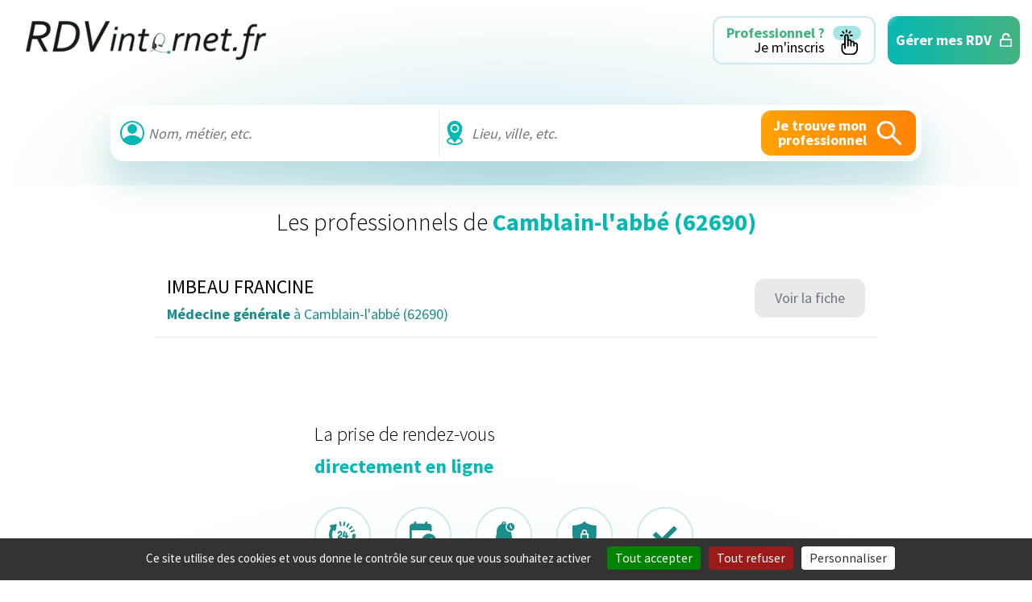

--- FILE ---
content_type: text/html; charset=UTF-8
request_url: https://www.rdvinternet.fr/communes/camblain-labbe-62690/
body_size: 25289
content:
<!DOCTYPE html>
<html lang="fr-FR">
<head>
	<meta charset="UTF-8">
	<title>Archives des Camblain-l&#039;abbé (62690) - RDVinternet.fr | RDVinternet.fr</title>
	<meta name="viewport" content="width=device-width">
	<link href="//www.googletagmanager.com" rel="dns-prefetch">
	<link rel="shortcut icon" href="https://www.rdvinternet.fr/wp-content/themes/rdvinternet/favicon.png" />
	<link rel="apple-touch-icon" href="https://www.rdvinternet.fr/wp-content/themes/rdvinternet/apple-touch-icon.png" />
	<!-- Wordpress Head Items -->
	<link rel="pingback" href="https://www.rdvinternet.fr/xmlrpc.php" />
	<!-- Google Tag Manager -->
	<script>(function(w,d,s,l,i){w[l]=w[l]||[];w[l].push({'gtm.start':
	new Date().getTime(),event:'gtm.js'});var f=d.getElementsByTagName(s)[0],
	j=d.createElement(s),dl=l!='dataLayer'?'&l='+l:'';j.async=true;j.src=
	'https://www.googletagmanager.com/gtm.js?id='+i+dl;f.parentNode.insertBefore(j,f);
	})(window,document,'script','dataLayer','GTM-MCQ3RPCH');</script>
	<!-- End Google Tag Manager -->
	<!-- Manifest added by SuperPWA - Progressive Web Apps Plugin For WordPress -->
<link rel="manifest" href="/superpwa-manifest.json">
<meta name="theme-color" content="#D5E0EB">
<!-- / SuperPWA.com -->
<meta name='robots' content='index, follow, max-image-preview:large, max-snippet:-1, max-video-preview:-1' />

	<!-- This site is optimized with the Yoast SEO plugin v26.7 - https://yoast.com/wordpress/plugins/seo/ -->
	<meta name="description" content="Prise de RDV simple et rapide 24h/24 et 7j/7" />
	<link rel="canonical" href="https://www.rdvinternet.fr/communes/camblain-labbe-62690/" />
	<meta property="og:locale" content="fr_FR" />
	<meta property="og:type" content="article" />
	<meta property="og:title" content="Archives des Camblain-l&#039;abbé (62690) - RDVinternet.fr" />
	<meta property="og:url" content="https://www.rdvinternet.fr/communes/camblain-labbe-62690/" />
	<meta property="og:site_name" content="RDVinternet.fr" />
	<meta name="twitter:card" content="summary_large_image" />
	<script type="application/ld+json" class="yoast-schema-graph">{"@context":"https://schema.org","@graph":[{"@type":"CollectionPage","@id":"https://www.rdvinternet.fr/communes/camblain-labbe-62690/","url":"https://www.rdvinternet.fr/communes/camblain-labbe-62690/","name":"Archives des Camblain-l'abbé (62690) - RDVinternet.fr","isPartOf":{"@id":"https://www.rdvinternet.fr/#website"},"breadcrumb":{"@id":"https://www.rdvinternet.fr/communes/camblain-labbe-62690/#breadcrumb"},"inLanguage":"fr-FR"},{"@type":"BreadcrumbList","@id":"https://www.rdvinternet.fr/communes/camblain-labbe-62690/#breadcrumb","itemListElement":[{"@type":"ListItem","position":1,"name":"RDVinternet","item":"https://www.rdvinternet.fr/"},{"@type":"ListItem","position":2,"name":"Camblain-l'abbé (62690)"}]},{"@type":"WebSite","@id":"https://www.rdvinternet.fr/#website","url":"https://www.rdvinternet.fr/","name":"RDVinternet.fr","description":"Prise de RDV simple et rapide 24h/24 et 7j/7","potentialAction":[{"@type":"SearchAction","target":{"@type":"EntryPoint","urlTemplate":"https://www.rdvinternet.fr/?s={search_term_string}"},"query-input":{"@type":"PropertyValueSpecification","valueRequired":true,"valueName":"search_term_string"}}],"inLanguage":"fr-FR"}]}</script>
	<!-- / Yoast SEO plugin. -->


<link rel='dns-prefetch' href='//www.rdvinternet.fr' />

<style id='wp-img-auto-sizes-contain-inline-css' type='text/css'>
img:is([sizes=auto i],[sizes^="auto," i]){contain-intrinsic-size:3000px 1500px}
/*# sourceURL=wp-img-auto-sizes-contain-inline-css */
</style>
<style id='wp-block-library-inline-css' type='text/css'>
:root{--wp-block-synced-color:#7a00df;--wp-block-synced-color--rgb:122,0,223;--wp-bound-block-color:var(--wp-block-synced-color);--wp-editor-canvas-background:#ddd;--wp-admin-theme-color:#007cba;--wp-admin-theme-color--rgb:0,124,186;--wp-admin-theme-color-darker-10:#006ba1;--wp-admin-theme-color-darker-10--rgb:0,107,160.5;--wp-admin-theme-color-darker-20:#005a87;--wp-admin-theme-color-darker-20--rgb:0,90,135;--wp-admin-border-width-focus:2px}@media (min-resolution:192dpi){:root{--wp-admin-border-width-focus:1.5px}}.wp-element-button{cursor:pointer}:root .has-very-light-gray-background-color{background-color:#eee}:root .has-very-dark-gray-background-color{background-color:#313131}:root .has-very-light-gray-color{color:#eee}:root .has-very-dark-gray-color{color:#313131}:root .has-vivid-green-cyan-to-vivid-cyan-blue-gradient-background{background:linear-gradient(135deg,#00d084,#0693e3)}:root .has-purple-crush-gradient-background{background:linear-gradient(135deg,#34e2e4,#4721fb 50%,#ab1dfe)}:root .has-hazy-dawn-gradient-background{background:linear-gradient(135deg,#faaca8,#dad0ec)}:root .has-subdued-olive-gradient-background{background:linear-gradient(135deg,#fafae1,#67a671)}:root .has-atomic-cream-gradient-background{background:linear-gradient(135deg,#fdd79a,#004a59)}:root .has-nightshade-gradient-background{background:linear-gradient(135deg,#330968,#31cdcf)}:root .has-midnight-gradient-background{background:linear-gradient(135deg,#020381,#2874fc)}:root{--wp--preset--font-size--normal:16px;--wp--preset--font-size--huge:42px}.has-regular-font-size{font-size:1em}.has-larger-font-size{font-size:2.625em}.has-normal-font-size{font-size:var(--wp--preset--font-size--normal)}.has-huge-font-size{font-size:var(--wp--preset--font-size--huge)}.has-text-align-center{text-align:center}.has-text-align-left{text-align:left}.has-text-align-right{text-align:right}.has-fit-text{white-space:nowrap!important}#end-resizable-editor-section{display:none}.aligncenter{clear:both}.items-justified-left{justify-content:flex-start}.items-justified-center{justify-content:center}.items-justified-right{justify-content:flex-end}.items-justified-space-between{justify-content:space-between}.screen-reader-text{border:0;clip-path:inset(50%);height:1px;margin:-1px;overflow:hidden;padding:0;position:absolute;width:1px;word-wrap:normal!important}.screen-reader-text:focus{background-color:#ddd;clip-path:none;color:#444;display:block;font-size:1em;height:auto;left:5px;line-height:normal;padding:15px 23px 14px;text-decoration:none;top:5px;width:auto;z-index:100000}html :where(.has-border-color){border-style:solid}html :where([style*=border-top-color]){border-top-style:solid}html :where([style*=border-right-color]){border-right-style:solid}html :where([style*=border-bottom-color]){border-bottom-style:solid}html :where([style*=border-left-color]){border-left-style:solid}html :where([style*=border-width]){border-style:solid}html :where([style*=border-top-width]){border-top-style:solid}html :where([style*=border-right-width]){border-right-style:solid}html :where([style*=border-bottom-width]){border-bottom-style:solid}html :where([style*=border-left-width]){border-left-style:solid}html :where(img[class*=wp-image-]){height:auto;max-width:100%}:where(figure){margin:0 0 1em}html :where(.is-position-sticky){--wp-admin--admin-bar--position-offset:var(--wp-admin--admin-bar--height,0px)}@media screen and (max-width:600px){html :where(.is-position-sticky){--wp-admin--admin-bar--position-offset:0px}}

/*# sourceURL=wp-block-library-inline-css */
</style><style id='global-styles-inline-css' type='text/css'>
:root{--wp--preset--aspect-ratio--square: 1;--wp--preset--aspect-ratio--4-3: 4/3;--wp--preset--aspect-ratio--3-4: 3/4;--wp--preset--aspect-ratio--3-2: 3/2;--wp--preset--aspect-ratio--2-3: 2/3;--wp--preset--aspect-ratio--16-9: 16/9;--wp--preset--aspect-ratio--9-16: 9/16;--wp--preset--color--black: #000000;--wp--preset--color--cyan-bluish-gray: #abb8c3;--wp--preset--color--white: #ffffff;--wp--preset--color--pale-pink: #f78da7;--wp--preset--color--vivid-red: #cf2e2e;--wp--preset--color--luminous-vivid-orange: #ff6900;--wp--preset--color--luminous-vivid-amber: #fcb900;--wp--preset--color--light-green-cyan: #7bdcb5;--wp--preset--color--vivid-green-cyan: #00d084;--wp--preset--color--pale-cyan-blue: #8ed1fc;--wp--preset--color--vivid-cyan-blue: #0693e3;--wp--preset--color--vivid-purple: #9b51e0;--wp--preset--gradient--vivid-cyan-blue-to-vivid-purple: linear-gradient(135deg,rgb(6,147,227) 0%,rgb(155,81,224) 100%);--wp--preset--gradient--light-green-cyan-to-vivid-green-cyan: linear-gradient(135deg,rgb(122,220,180) 0%,rgb(0,208,130) 100%);--wp--preset--gradient--luminous-vivid-amber-to-luminous-vivid-orange: linear-gradient(135deg,rgb(252,185,0) 0%,rgb(255,105,0) 100%);--wp--preset--gradient--luminous-vivid-orange-to-vivid-red: linear-gradient(135deg,rgb(255,105,0) 0%,rgb(207,46,46) 100%);--wp--preset--gradient--very-light-gray-to-cyan-bluish-gray: linear-gradient(135deg,rgb(238,238,238) 0%,rgb(169,184,195) 100%);--wp--preset--gradient--cool-to-warm-spectrum: linear-gradient(135deg,rgb(74,234,220) 0%,rgb(151,120,209) 20%,rgb(207,42,186) 40%,rgb(238,44,130) 60%,rgb(251,105,98) 80%,rgb(254,248,76) 100%);--wp--preset--gradient--blush-light-purple: linear-gradient(135deg,rgb(255,206,236) 0%,rgb(152,150,240) 100%);--wp--preset--gradient--blush-bordeaux: linear-gradient(135deg,rgb(254,205,165) 0%,rgb(254,45,45) 50%,rgb(107,0,62) 100%);--wp--preset--gradient--luminous-dusk: linear-gradient(135deg,rgb(255,203,112) 0%,rgb(199,81,192) 50%,rgb(65,88,208) 100%);--wp--preset--gradient--pale-ocean: linear-gradient(135deg,rgb(255,245,203) 0%,rgb(182,227,212) 50%,rgb(51,167,181) 100%);--wp--preset--gradient--electric-grass: linear-gradient(135deg,rgb(202,248,128) 0%,rgb(113,206,126) 100%);--wp--preset--gradient--midnight: linear-gradient(135deg,rgb(2,3,129) 0%,rgb(40,116,252) 100%);--wp--preset--font-size--small: 13px;--wp--preset--font-size--medium: 20px;--wp--preset--font-size--large: 36px;--wp--preset--font-size--x-large: 42px;--wp--preset--spacing--20: 0.44rem;--wp--preset--spacing--30: 0.67rem;--wp--preset--spacing--40: 1rem;--wp--preset--spacing--50: 1.5rem;--wp--preset--spacing--60: 2.25rem;--wp--preset--spacing--70: 3.38rem;--wp--preset--spacing--80: 5.06rem;--wp--preset--shadow--natural: 6px 6px 9px rgba(0, 0, 0, 0.2);--wp--preset--shadow--deep: 12px 12px 50px rgba(0, 0, 0, 0.4);--wp--preset--shadow--sharp: 6px 6px 0px rgba(0, 0, 0, 0.2);--wp--preset--shadow--outlined: 6px 6px 0px -3px rgb(255, 255, 255), 6px 6px rgb(0, 0, 0);--wp--preset--shadow--crisp: 6px 6px 0px rgb(0, 0, 0);}:where(.is-layout-flex){gap: 0.5em;}:where(.is-layout-grid){gap: 0.5em;}body .is-layout-flex{display: flex;}.is-layout-flex{flex-wrap: wrap;align-items: center;}.is-layout-flex > :is(*, div){margin: 0;}body .is-layout-grid{display: grid;}.is-layout-grid > :is(*, div){margin: 0;}:where(.wp-block-columns.is-layout-flex){gap: 2em;}:where(.wp-block-columns.is-layout-grid){gap: 2em;}:where(.wp-block-post-template.is-layout-flex){gap: 1.25em;}:where(.wp-block-post-template.is-layout-grid){gap: 1.25em;}.has-black-color{color: var(--wp--preset--color--black) !important;}.has-cyan-bluish-gray-color{color: var(--wp--preset--color--cyan-bluish-gray) !important;}.has-white-color{color: var(--wp--preset--color--white) !important;}.has-pale-pink-color{color: var(--wp--preset--color--pale-pink) !important;}.has-vivid-red-color{color: var(--wp--preset--color--vivid-red) !important;}.has-luminous-vivid-orange-color{color: var(--wp--preset--color--luminous-vivid-orange) !important;}.has-luminous-vivid-amber-color{color: var(--wp--preset--color--luminous-vivid-amber) !important;}.has-light-green-cyan-color{color: var(--wp--preset--color--light-green-cyan) !important;}.has-vivid-green-cyan-color{color: var(--wp--preset--color--vivid-green-cyan) !important;}.has-pale-cyan-blue-color{color: var(--wp--preset--color--pale-cyan-blue) !important;}.has-vivid-cyan-blue-color{color: var(--wp--preset--color--vivid-cyan-blue) !important;}.has-vivid-purple-color{color: var(--wp--preset--color--vivid-purple) !important;}.has-black-background-color{background-color: var(--wp--preset--color--black) !important;}.has-cyan-bluish-gray-background-color{background-color: var(--wp--preset--color--cyan-bluish-gray) !important;}.has-white-background-color{background-color: var(--wp--preset--color--white) !important;}.has-pale-pink-background-color{background-color: var(--wp--preset--color--pale-pink) !important;}.has-vivid-red-background-color{background-color: var(--wp--preset--color--vivid-red) !important;}.has-luminous-vivid-orange-background-color{background-color: var(--wp--preset--color--luminous-vivid-orange) !important;}.has-luminous-vivid-amber-background-color{background-color: var(--wp--preset--color--luminous-vivid-amber) !important;}.has-light-green-cyan-background-color{background-color: var(--wp--preset--color--light-green-cyan) !important;}.has-vivid-green-cyan-background-color{background-color: var(--wp--preset--color--vivid-green-cyan) !important;}.has-pale-cyan-blue-background-color{background-color: var(--wp--preset--color--pale-cyan-blue) !important;}.has-vivid-cyan-blue-background-color{background-color: var(--wp--preset--color--vivid-cyan-blue) !important;}.has-vivid-purple-background-color{background-color: var(--wp--preset--color--vivid-purple) !important;}.has-black-border-color{border-color: var(--wp--preset--color--black) !important;}.has-cyan-bluish-gray-border-color{border-color: var(--wp--preset--color--cyan-bluish-gray) !important;}.has-white-border-color{border-color: var(--wp--preset--color--white) !important;}.has-pale-pink-border-color{border-color: var(--wp--preset--color--pale-pink) !important;}.has-vivid-red-border-color{border-color: var(--wp--preset--color--vivid-red) !important;}.has-luminous-vivid-orange-border-color{border-color: var(--wp--preset--color--luminous-vivid-orange) !important;}.has-luminous-vivid-amber-border-color{border-color: var(--wp--preset--color--luminous-vivid-amber) !important;}.has-light-green-cyan-border-color{border-color: var(--wp--preset--color--light-green-cyan) !important;}.has-vivid-green-cyan-border-color{border-color: var(--wp--preset--color--vivid-green-cyan) !important;}.has-pale-cyan-blue-border-color{border-color: var(--wp--preset--color--pale-cyan-blue) !important;}.has-vivid-cyan-blue-border-color{border-color: var(--wp--preset--color--vivid-cyan-blue) !important;}.has-vivid-purple-border-color{border-color: var(--wp--preset--color--vivid-purple) !important;}.has-vivid-cyan-blue-to-vivid-purple-gradient-background{background: var(--wp--preset--gradient--vivid-cyan-blue-to-vivid-purple) !important;}.has-light-green-cyan-to-vivid-green-cyan-gradient-background{background: var(--wp--preset--gradient--light-green-cyan-to-vivid-green-cyan) !important;}.has-luminous-vivid-amber-to-luminous-vivid-orange-gradient-background{background: var(--wp--preset--gradient--luminous-vivid-amber-to-luminous-vivid-orange) !important;}.has-luminous-vivid-orange-to-vivid-red-gradient-background{background: var(--wp--preset--gradient--luminous-vivid-orange-to-vivid-red) !important;}.has-very-light-gray-to-cyan-bluish-gray-gradient-background{background: var(--wp--preset--gradient--very-light-gray-to-cyan-bluish-gray) !important;}.has-cool-to-warm-spectrum-gradient-background{background: var(--wp--preset--gradient--cool-to-warm-spectrum) !important;}.has-blush-light-purple-gradient-background{background: var(--wp--preset--gradient--blush-light-purple) !important;}.has-blush-bordeaux-gradient-background{background: var(--wp--preset--gradient--blush-bordeaux) !important;}.has-luminous-dusk-gradient-background{background: var(--wp--preset--gradient--luminous-dusk) !important;}.has-pale-ocean-gradient-background{background: var(--wp--preset--gradient--pale-ocean) !important;}.has-electric-grass-gradient-background{background: var(--wp--preset--gradient--electric-grass) !important;}.has-midnight-gradient-background{background: var(--wp--preset--gradient--midnight) !important;}.has-small-font-size{font-size: var(--wp--preset--font-size--small) !important;}.has-medium-font-size{font-size: var(--wp--preset--font-size--medium) !important;}.has-large-font-size{font-size: var(--wp--preset--font-size--large) !important;}.has-x-large-font-size{font-size: var(--wp--preset--font-size--x-large) !important;}
/*# sourceURL=global-styles-inline-css */
</style>

<style id='classic-theme-styles-inline-css' type='text/css'>
/*! This file is auto-generated */
.wp-block-button__link{color:#fff;background-color:#32373c;border-radius:9999px;box-shadow:none;text-decoration:none;padding:calc(.667em + 2px) calc(1.333em + 2px);font-size:1.125em}.wp-block-file__button{background:#32373c;color:#fff;text-decoration:none}
/*# sourceURL=/wp-includes/css/classic-themes.min.css */
</style>
<link data-minify="1" rel='stylesheet' id='appcss-css' href='https://www.rdvinternet.fr/wp-content/cache/min/1/wp-content/themes/rdvinternet/build/css/app.min.css?ver=1749029767' type='text/css' media='all' />
<meta name="generator" content="WP Rocket 3.20.3" data-wpr-features="wpr_minify_css wpr_preload_links wpr_desktop" /></head>


<body class="archive tax-communes term-camblain-labbe-62690 term-48212 wp-theme-rdvinternet" data-dispo="">
		<!-- Google Tag Manager (noscript) -->
	<noscript><iframe src="https://www.googletagmanager.com/ns.html?id=GTM-MCQ3RPCH"
	height="0" width="0" style="display:none;visibility:hidden"></iframe></noscript>
	<!-- End Google Tag Manager (noscript) -->
		<!--[if lt IE 10]>
	<div class="chromeframe">Vous utilisez une ancienne version de votre navigateur. <a href="http://browsehappy.com/">Mettez à jour votre navigateur dès maintenant !</a></div>
	<![endif]-->

	<!--  Header -->
	<header data-rocket-location-hash="6f2ea87ac84efbf99de7aa8a2dd7c9eb" id="header" class="header" role="banner">

		<a class="skiptocontent screen-reader-text" href="#maincontent">Aller directement au contenu</a>
		<div data-rocket-location-hash="0f2e10098b09d3bfc8b96f892dd719ba">
			<!-- Logo -->
			<a href="https://www.rdvinternet.fr/" class="logo"><img src="https://www.rdvinternet.fr/wp-content/themes/rdvinternet/build/img/logo.png" width="300" height="82" alt="Logo rdvinternet"></a>
			<div data-rocket-location-hash="0969f06fe5c09839d6faa5096d62d03e" class="header__btn">
									<a class="btn btn--vide btn--petit" href="https://www.rdvinternet.fr/contact/">
						<span>
							<div>Professionnel ?</div>
							Je m&#039;inscris						</span>
						<svg xmlns="http://www.w3.org/2000/svg" width="35" height="36.331"><g id="Groupe_715" data-name="Groupe 715" transform="translate(-151 -15)"><rect id="Rectangle_289" data-name="Rectangle 289" width="35" height="18" rx="9" transform="translate(151 15)" fill="#05b8b3" opacity=".36"/><g id="_001-cliquez-sur" data-name="001-cliquez-sur" transform="translate(82.536 19.67)"><path id="Tracé_471" data-name="Tracé 471" d="M192.241 3.863a.928.928 0 0 0 .928-.928V.928a.928.928 0 0 0-1.855 0v2.008a.928.928 0 0 0 .927.927Z" transform="translate(-106.895)"/><path id="Tracé_472" data-name="Tracé 472" d="M81.235 104.869a.928.928 0 0 0-.928-.928H78.3a.928.928 0 0 0 0 1.855h2.008a.928.928 0 0 0 .927-.927Z" transform="translate(0 -97.514)"/><path id="Tracé_473" data-name="Tracé 473" d="M272.78 104.869a.928.928 0 0 0 .928.928h2.008a.928.928 0 0 0 0-1.855h-2.008a.928.928 0 0 0-.928.927Z" transform="translate(-183.324 -97.514)"/><path id="Tracé_474" data-name="Tracé 474" d="M115.814 34a.928.928 0 1 0 1.312-1.312l-1.42-1.42a.928.928 0 1 0-1.312 1.312Z" transform="translate(-34.478 -29.084)"/><path id="Tracé_475" data-name="Tracé 475" d="m247.124 34 1.42-1.42a.928.928 0 1 0-1.312-1.312l-1.42 1.42A.928.928 0 1 0 247.124 34Z" transform="translate(-157.769 -29.084)"/><path id="Tracé_476" data-name="Tracé 476" d="M121.862 105.488v-.006a2.878 2.878 0 0 0-3.929-2.482 2.784 2.784 0 0 0-3.785-2.224 2.787 2.787 0 0 0-3.616-1.9v-3.623a2.784 2.784 0 0 0-2.85-2.785 2.821 2.821 0 0 0-2.718 2.823v8.758a2.784 2.784 0 0 0-3.713 2.624v4.484a7.261 7.261 0 0 0 7.253 7.253h6.11a7.261 7.261 0 0 0 7.252-7.253c.001-6.089.003-5.571-.004-5.669Zm-7.248 11.067H108.5a5.4 5.4 0 0 1-5.4-5.4v-4.484a.929.929 0 0 1 1.858 0v3.237a.928.928 0 1 0 1.855 0V95.289a.955.955 0 0 1 .906-.969.93.93 0 0 1 .952.931v11.629a.928.928 0 1 0 1.855 0v-5.38a.931.931 0 0 1 .929-.926.931.931 0 0 1 .929.931v5.38a.928.928 0 1 0 1.855 0v-3.524a.929.929 0 1 1 1.857 0v3.522a.928.928 0 1 0 1.855 0v-1.2a1.026 1.026 0 0 1 2.051-.068v5.542a5.4 5.4 0 0 1-5.388 5.398Z" transform="translate(-22.403 -86.749)"/></g></g></svg>					</a>
					<a class="btn btn--vert btn--rdv" id="gererrdvhome" onclick="window.open('/popup.html','_blank','toolbar=0, location=0, directories=0, status=0, scrollbars=0, resizable=0, copyhistory=0, menuBar=0, width=800, height=800');return(false);">
						<span>Gérer mes RDV</span>
						<svg xmlns="http://www.w3.org/2000/svg" width="15.5" height="17.004"><g id="Icon_feather-unlock" data-name="Icon feather-unlock" transform="translate(-3.5 -1.992)" fill="currentColor"><path id="Tracé_4" data-name="Tracé 4" d="M6 15.5h10.5A2.5 2.5 0 0 1 19 18v5.25a2.5 2.5 0 0 1-2.5 2.5H6a2.5 2.5 0 0 1-2.5-2.5V18A2.5 2.5 0 0 1 6 15.5Zm10.5 8.25a.5.5 0 0 0 .5-.5V18a.5.5 0 0 0-.5-.5H6a.5.5 0 0 0-.5.5v5.25a.5.5 0 0 0 .5.5Z" transform="translate(0 -6.754)"/><path id="Tracé_5" data-name="Tracé 5" d="M10.5 10.746a1 1 0 0 1-1-1v-3a4.75 4.75 0 0 1 9.4-.949 1 1 0 0 1-1.96.4 2.75 2.75 0 0 0-5.445.55v3a1 1 0 0 1-.995.999Z" transform="translate(-3)"/></g></svg>					</a>
				
			</div>

		</div>

	</header>
	<!-- /Header -->

	<div data-rocket-location-hash="8d58f974cf6064e6fde4030b5c778a2f" class="nouveaubody">

<!-- Contenu -->
<main data-rocket-location-hash="8bf7feda551f65c0d6ba06901a5beaaa" id="maincontent" tabindex="0">

			<section data-rocket-location-hash="bfc27359c07eed5f3f4dd0a2e3e7b3dd" class="hero hero--search">
		<form method="get" id="pro-search" role="search" class="pro__moteur">

			<div class="pro__moteur__fields">
				<svg xmlns="http://www.w3.org/2000/svg" width="30.001" height="30.001" fill="#05b8b3"><g transform="translate(-.989 -.999)"><path d="M16 17a6 6 0 1 1 6-6 6 6 0 0 1-6 6Zm0-10a4 4 0 1 0 4 4 4 4 0 0 0-4-4Z"/><path d="M16 31a15 15 0 0 1-11.59-5.49l-.52-.64.52-.63a15 15 0 0 1 23.18 0l.52.63-.52.64A15 15 0 0 1 16 31Zm-9.49-6.12a13 13 0 0 0 19 0 13 13 0 0 0-19 0Z"/><path d="M16 31a15 15 0 1 1 11.59-5.49A15 15 0 0 1 16 31Zm0-28a13 13 0 1 0 13 13A13 13 0 0 0 16 3Z"/><path d="M5.18 24.88S15.25 36.13 25.5 26l1.32-1.12S18.26 16 9.57 21.33Z"/><circle cx="5" cy="5" r="5" transform="translate(11 6)"/></g></svg>				<input class="search-field" name="cs" id="nom" type="text" maxlength="256" placeholder="Nom, métier, etc.">
				<div class="suggest suggest-nom" id="suggest-nom" data-lenis-prevent=""></div>
			</div>

			<div class="pro__moteur__fields">
				<svg xmlns="http://www.w3.org/2000/svg" width="20.063" height="30.001" fill="#05b8b3"><path d="M20.063 24.854c0-1.875-1.772-3.506-4.716-4.416 2.006-3.066 4.06-7.153 4.06-11.063a9.376 9.376 0 1 0-18.751 0c0 3.909 2.053 8 4.06 11.063C1.772 21.348 0 22.979 0 24.854c.1 6.863 19.96 6.863 20.063 0ZM10.032 3.872a5.5 5.5 0 1 1-5.5 5.5 5.512 5.512 0 0 1 5.5-5.5Zm0 24.16c-7.022-.066-11.719-3.684-4.116-5.86a47.719 47.719 0 0 0 3.2 3.919 1.079 1.079 0 0 0 1.838 0 47.719 47.719 0 0 0 3.2-3.919c7.597 2.176 2.9 5.795-4.122 5.86Z"/><path d="M10.032 12.881a3.5 3.5 0 1 0-3.5-3.506 3.505 3.505 0 0 0 3.5 3.506Z"/></svg>				<input name="s" id="lieu" type="text" maxlength="256" placeholder="Lieu, ville, etc.">
				<div class="suggest suggest-lieu" id="suggest-lieu" data-lenis-prevent=""></div>
			</div>
			
			<div class="boutons-go">
				<button class="btn btn--orange btn--petit" type="submit" id="searchsubmit" value="Search"><span>Je trouve mon</br> professionnel</span><svg xmlns="http://www.w3.org/2000/svg" viewBox="0 0 36 36"><path fill="#fff" d="M23.174 21.075a11.1 11.1 0 0 0 2.25-8.175A11.4 11.4 0 0 0 15.074 3a11.269 11.269 0 1 0-2.25 22.425 11.475 11.475 0 0 0 8.25-2.175l9.375 9.3a1.425 1.425 0 0 0 2.1 0 1.425 1.425 0 0 0 0-2.1Zm-7.575 1.35a8.25 8.25 0 0 1-9.45-9.6 8.1 8.1 0 0 1 6.675-6.675 8.175 8.175 0 0 1 9.525 9.525 8.325 8.325 0 0 1-6.75 6.75Z"/></svg></button>
			</div>
		</form>
	</section>

	<section data-rocket-location-hash="080a09ca32753ae22dc8aaa45f9b8943" class="resultat-recherche">

		<h1>Les professionnels de <span>Camblain-l&#039;abbé (62690)</span></h1>

		<div class="resultat-recherche__resultats">
								<article class="resultat-recherche__item ">

						
						<div>
							<div>
								<h2>IMBEAU FRANCINE</h2>
								<p><span>Médecine générale</span> à Camblain-l&#039;abbé (62690)</p>
							</div>

							<a class="btn btn--gris" href="https://www.rdvinternet.fr/professionnels/imbeau-francine/">
								<span>
																			Voir la fiche																	</span>
							</a>

						</div>



					</article>
							</div>

		<!-- Pagination -->
		
	</section>



	<section data-rocket-location-hash="78700a7af645fa346e91a2faf0d6113c" class="rassurance">
	<svg xmlns="http://www.w3.org/2000/svg" xmlns:xlink="http://www.w3.org/1999/xlink" viewBox="0 0 485 420.654"><defs><linearGradient id="illustration-rdvenligne-a" x1=".497" x2=".518" y1="-1.4" y2="7.263" gradientUnits="objectBoundingBox"><stop offset="0" stop-color="#e0f0ff"/><stop offset="1" stop-color="#9cb1ec"/></linearGradient><linearGradient xlink:href="#illustration-rdvenligne-a" id="illustration-rdvenligne-g" x1=".506" x2=".488" y1="-.244" y2="1.828"/><linearGradient xlink:href="#illustration-rdvenligne-a" id="illustration-rdvenligne-h" x1="1.437" x2="7.815" y1=".554" y2=".799"/><linearGradient xlink:href="#illustration-rdvenligne-a" id="illustration-rdvenligne-i" x1=".507" x2=".489" y1="-.249" y2="1.832"/><linearGradient xlink:href="#illustration-rdvenligne-a" id="illustration-rdvenligne-j" x1="1.434" x2="7.743" y1=".536" y2=".78"/><linearGradient id="illustration-rdvenligne-f" x1="1.089" x2="-.266" y1="-11.956" y2="10.485" gradientUnits="objectBoundingBox"><stop offset=".01" stop-color="#ffbac0"/><stop offset="1" stop-color="#f54a8f"/></linearGradient><linearGradient id="illustration-rdvenligne-illustration-rdvenligne-k" x1=".025" x2=".64" y1="-1.706" y2=".102" gradientUnits="objectBoundingBox"><stop offset="0" stop-color="#e0f0ff"/><stop offset="1" stop-color="#fff"/></linearGradient><linearGradient xlink:href="#illustration-rdvenligne-a" id="illustration-rdvenligne-illustration-rdvenligne-l" x1="-.506" x2="2.733" y1="-19.465" y2="-9.282"/><linearGradient xlink:href="#illustration-rdvenligne-a" id="illustration-rdvenligne-illustration-rdvenligne-m" x1="-.688" x2="3.512" y1="-25.626" y2="-12.495"/><linearGradient xlink:href="#illustration-rdvenligne-a" id="illustration-rdvenligne-illustration-rdvenligne-n" x1="-.826" x2="3.267" y1="-19.426" y2="-9.545"/><linearGradient xlink:href="#illustration-rdvenligne-a" id="illustration-rdvenligne-illustration-rdvenligne-o" x1="-.899" x2="3.3" y1="-26.067" y2="-12.935"/><linearGradient xlink:href="#illustration-rdvenligne-a" id="illustration-rdvenligne-p" x1="-1.388" x2="3.692" y1="-27.279" y2="-13.644"/><linearGradient xlink:href="#illustration-rdvenligne-a" id="illustration-rdvenligne-q" x1="-1.498" x2="3.941" y1="-23.207" y2="-11.6"/><linearGradient xlink:href="#illustration-rdvenligne-a" id="illustration-rdvenligne-r" x1=".539" x2=".724" y1="-118.131" y2="10.417"/><linearGradient xlink:href="#illustration-rdvenligne-a" id="illustration-rdvenligne-s" x1="2.805" x2="15.035" y1="-1.543" y2="22.139"/><linearGradient xlink:href="#illustration-rdvenligne-a" id="illustration-rdvenligne-t" x1="2.508" x2="14.737" y1="-1.978" y2="21.704"/><linearGradient xlink:href="#illustration-rdvenligne-a" id="illustration-rdvenligne-u" x1="2.211" x2="14.44" y1="-2.412" y2="21.27"/><linearGradient xlink:href="#illustration-rdvenligne-a" id="illustration-rdvenligne-v" x1="1.914" x2="14.144" y1="-2.847" y2="20.836"/><linearGradient xlink:href="#illustration-rdvenligne-a" id="illustration-rdvenligne-w" x1="1.617" x2="13.847" y1="-3.282" y2="20.401"/><linearGradient xlink:href="#illustration-rdvenligne-a" id="illustration-rdvenligne-x" x1="1.32" x2="13.549" y1="-3.717" y2="19.966"/><linearGradient xlink:href="#illustration-rdvenligne-a" id="illustration-rdvenligne-y" x1="1.023" x2="13.252" y1="-4.151" y2="19.532"/><linearGradient xlink:href="#illustration-rdvenligne-a" id="illustration-rdvenligne-z" x1="2.224" x2="14.454" y1="-2.425" y2="21.257"/><linearGradient xlink:href="#illustration-rdvenligne-a" id="illustration-rdvenligne-A" x1="1.927" x2="14.157" y1="-2.861" y2="20.822"/><linearGradient xlink:href="#illustration-rdvenligne-a" id="illustration-rdvenligne-B" x1="1.63" x2="13.86" y1="-3.295" y2="20.388"/><linearGradient xlink:href="#illustration-rdvenligne-a" id="illustration-rdvenligne-C" x1="1.333" x2="13.562" y1="-3.73" y2="19.952"/><linearGradient xlink:href="#illustration-rdvenligne-a" id="illustration-rdvenligne-D" x1="1.035" x2="13.265" y1="-4.164" y2="19.518"/><linearGradient xlink:href="#illustration-rdvenligne-a" id="illustration-rdvenligne-E" x1=".738" x2="12.968" y1="-4.598" y2="19.084"/><linearGradient xlink:href="#illustration-rdvenligne-a" id="illustration-rdvenligne-F" x1=".442" x2="12.671" y1="-5.033" y2="18.649"/><linearGradient xlink:href="#illustration-rdvenligne-a" id="illustration-rdvenligne-G" x1="1.643" x2="13.873" y1="-3.308" y2="20.374"/><linearGradient xlink:href="#illustration-rdvenligne-a" id="illustration-rdvenligne-H" x1="1.346" x2="13.576" y1="-3.742" y2="19.94"/><linearGradient id="illustration-rdvenligne-I" x1="-.15" x2="1.459" y1="-1.515" y2="3.475" gradientUnits="objectBoundingBox"><stop offset="0" stop-color="#ffa100"/><stop offset="1" stop-color="#ff8406"/></linearGradient><linearGradient xlink:href="#illustration-rdvenligne-a" id="illustration-rdvenligne-J" x1=".752" x2="12.981" y1="-4.612" y2="19.07"/><linearGradient xlink:href="#illustration-rdvenligne-a" id="illustration-rdvenligne-K" x1=".454" x2="12.684" y1="-5.047" y2="18.636"/><linearGradient xlink:href="#illustration-rdvenligne-a" id="illustration-rdvenligne-L" x1=".157" x2="12.387" y1="-5.482" y2="18.201"/><linearGradient xlink:href="#illustration-rdvenligne-a" id="illustration-rdvenligne-M" x1="-.14" x2="12.09" y1="-5.916" y2="17.767"/><linearGradient xlink:href="#illustration-rdvenligne-a" id="illustration-rdvenligne-N" x1="1.062" x2="13.291" y1="-4.191" y2="19.492"/><linearGradient xlink:href="#illustration-rdvenligne-a" id="illustration-rdvenligne-O" x1=".764" x2="12.994" y1="-4.625" y2="19.058"/><linearGradient xlink:href="#illustration-rdvenligne-a" id="illustration-rdvenligne-P" x1=".467" x2="12.697" y1="-5.06" y2="18.622"/><linearGradient xlink:href="#illustration-rdvenligne-a" id="illustration-rdvenligne-Q" x1=".171" x2="12.4" y1="-5.494" y2="18.188"/><linearGradient xlink:href="#illustration-rdvenligne-a" id="illustration-rdvenligne-R" x1="-.126" x2="12.103" y1="-5.928" y2="17.754"/><linearGradient xlink:href="#illustration-rdvenligne-a" id="illustration-rdvenligne-S" x1="-.424" x2="11.806" y1="-6.364" y2="17.319"/><linearGradient xlink:href="#illustration-rdvenligne-a" id="illustration-rdvenligne-T" x1="-.721" x2="11.509" y1="-6.798" y2="16.884"/><linearGradient id="illustration-rdvenligne-b" x1="2.557" x2="2.594" y1="-5.372" y2="-4.395" gradientUnits="objectBoundingBox"><stop offset="0" stop-color="#2a3264"/><stop offset="1" stop-color="#4f61a5"/></linearGradient><linearGradient xlink:href="#illustration-rdvenligne-b" id="illustration-rdvenligne-U" x1="2.586" x2="2.621" y1="-5.19" y2="-4.213"/><linearGradient xlink:href="#illustration-rdvenligne-b" id="illustration-rdvenligne-V" x1="2.615" x2="2.65" y1="-5.008" y2="-4.031"/><linearGradient xlink:href="#illustration-rdvenligne-b" id="illustration-rdvenligne-W" x1="2.644" x2="2.679" y1="-4.825" y2="-3.848"/><linearGradient xlink:href="#illustration-rdvenligne-b" id="illustration-rdvenligne-X" x1="2.67" x2="2.706" y1="-4.643" y2="-3.666"/><linearGradient xlink:href="#illustration-rdvenligne-b" id="illustration-rdvenligne-Y" x1=".689" x2=".428" y1="-2.638" y2="1.533"/><linearGradient id="illustration-rdvenligne-c" x1=".444" x2=".723" y1=".139" y2="1.579" gradientUnits="objectBoundingBox"><stop offset="0" stop-color="#79d0ff"/><stop offset="1" stop-color="#0e3bf0"/></linearGradient><linearGradient xlink:href="#illustration-rdvenligne-c" id="illustration-rdvenligne-Z" x1="-.235" x2="1.229" y1="-.243" y2="1.337"/><linearGradient xlink:href="#illustration-rdvenligne-c" id="illustration-rdvenligne-ab" x1="-.55" x2="2.815" y1="-.777" y2="3.106"/><linearGradient id="illustration-rdvenligne-d" x1=".677" x2="8.458" y1=".518" y2="-3.59" gradientUnits="objectBoundingBox"><stop offset="0" stop-color="#ffbfcd"/><stop offset="1" stop-color="#e16d90"/></linearGradient><linearGradient xlink:href="#illustration-rdvenligne-b" id="illustration-rdvenligne-ac" x1=".492" x2=".514" y1="1.327" y2="-.726"/><linearGradient xlink:href="#illustration-rdvenligne-d" id="illustration-rdvenligne-ad" x1=".602" x2=".305" y1="1.05" y2="-1.038"/><linearGradient id="illustration-rdvenligne-ae" x1=".328" x2=".668" y1=".02" y2="1.081" gradientUnits="objectBoundingBox"><stop offset="0" stop-color="#95dae4"/><stop offset="1" stop-color="#43b080"/></linearGradient><linearGradient id="illustration-rdvenligne-e" x1="-.198" x2="3.173" y1="1.645" y2="3.305" gradientUnits="objectBoundingBox"><stop offset="0" stop-color="#7bffb9"/><stop offset="1" stop-color="#0e9dfb"/></linearGradient><linearGradient xlink:href="#illustration-rdvenligne-e" id="illustration-rdvenligne-af" x1="37.263" x2="39.599" y1=".327" y2="2.153"/><linearGradient xlink:href="#illustration-rdvenligne-e" id="illustration-rdvenligne-ag" x1=".642" x2=".383" y1="-.299" y2="1.195"/><linearGradient xlink:href="#illustration-rdvenligne-a" id="illustration-rdvenligne-ah" x1=".207" x2="1.082" y1="3.309" y2="-5.083"/><linearGradient xlink:href="#illustration-rdvenligne-a" id="illustration-rdvenligne-ai" x1="-.041" x2="1.397" y1="2.399" y2="-3.046"/><linearGradient xlink:href="#illustration-rdvenligne-a" id="illustration-rdvenligne-aj" x1=".358" x2=".512" y1="2.897" y2="-.104"/><linearGradient id="illustration-rdvenligne-ak" x1=".083" x2="1.93" y1="1.231" y2="-2.007" gradientUnits="objectBoundingBox"><stop offset=".01" stop-color="#ffb8a4"/><stop offset=".99" stop-color="#f54f6e"/></linearGradient><linearGradient xlink:href="#illustration-rdvenligne-f" id="illustration-rdvenligne-al" x1=".576" x2=".464" y1="2.434" y2="-.422"/><clipPath id="illustration-rdvenligne-aa"><path fill="none" d="M314.18 168.9c-7.388 6.115-18.495 12.833-32.768 14.357L278.3 167.88v95.138s0 4.389-15.53 7.572c-9.147 1.876-32.316 4.305-55.166 2.228-15.865-1.441-31.579-5.076-42.351-12.581 0-16.585 3.351-107.887 3.552-113.566v-.285s-6.064 13.3-14.391 27.608a495.932 495.932 0 0 1-7.137-6.768c-6.1-5.83-13.754-13.385-21.494-21.561 9.214-21.443 23.236-51.313 31.7-56.205 13.436-7.773 56.909-17.322 56.909-17.322l19.333-1.709s51.741 14.258 62.475 28.983c5.043 6.9 11.995 38.179 17.976 69.49Z" data-name="Tracé 434" transform="translate(-125.78 -70.43)"/></clipPath></defs><g data-name="Fichier 1"><g data-name="Calque 2"><g data-name="Groupe 694"><g data-name="Groupe 645"><path fill="#e0f0ff" d="M416.533 272.955a186.592 186.592 0 0 1-26.5 30.188 191.828 191.828 0 0 1-20.053 16.133c-.9.637-1.793 1.256-2.714 1.876-29.351 19.869-66.726 33.706-112.008 37.007a319.146 319.146 0 0 1-66.659-2.429 389.78 389.78 0 0 1-19.785-3.267 241.546 241.546 0 0 1-38.531-10.6 193.413 193.413 0 0 1-40.927-20.706c-101.353-68-86.293-211.15 6-259.448a125.5 125.5 0 0 1 10.052-4.758 142.764 142.764 0 0 1 29.853-8.929c36.571-6.785 68.7-11.191 96.964-13.436q5.1-.4 10.035-.72 15.706-1.005 29.753-1.072c3.418-.034 6.768 0 10.052.034.285 0 .553.017.821.017 29.987.57 54.3 4.389 74.114 10.973 22.465 7.488 39.184 18.512 51.883 32.366a109.49 109.49 0 0 1 10.043 12.744c12.464 18.227 20.019 40.106 25.615 64.481 8.393 36.521-1.039 81.183-28.01 119.547Z" data-name="Tracé 254"/><path fill="url(#illustration-rdvenligne-a)" d="M326.789 191.72c-29.351 19.869-66.726 33.706-112.008 37.007a319.146 319.146 0 0 1-66.659-2.429 389.78 389.78 0 0 1-19.785-3.267 241.546 241.546 0 0 1-38.531-10.6A193.412 193.412 0 0 1 48.88 191.72Z" data-name="Tracé 255" transform="translate(40.474 129.433)"/><g data-name="Groupe 643"><path fill="url(#illustration-rdvenligne-g)" d="M304.831 75.734v160.39H157.91V19.6c3.418-.034 6.768 0 10.052.034.285 0 .553.017.821.017 29.987.57 54.3 4.389 74.114 10.973 22.465 7.488 39.184 18.512 51.883 32.366a109.493 109.493 0 0 1 10.052 12.749Z" data-name="Tracé 256" transform="translate(114.098 13.194)"/><path fill="url(#illustration-rdvenligne-h)" d="M290.727 62.966v163.087H163.91V19.61c.285 0 .553.017.821.017 29.987.57 54.3 4.389 74.114 10.973 22.465 7.488 39.184 18.511 51.882 32.366Z" data-name="Tracé 257" transform="translate(118.15 13.213)"/></g><g data-name="Groupe 644"><path fill="url(#illustration-rdvenligne-i)" d="M199.364 20.23v215.456H52.46V48.073a125.5 125.5 0 0 1 10.052-4.758 142.764 142.764 0 0 1 29.853-8.929c36.571-6.785 68.7-11.191 96.964-13.436q5.1-.4 10.035-.72Z" data-name="Tracé 258" transform="translate(42.891 13.632)"/><path fill="url(#illustration-rdvenligne-j)" d="M185.277 20.66v204.684H58.46V43.025A142.764 142.764 0 0 1 88.313 34.1c36.571-6.785 68.7-11.191 96.964-13.436Z" data-name="Tracé 259" transform="translate(46.943 13.922)"/></g></g><g data-name="Groupe 653"><g data-name="Groupe 651"><path fill="url(#illustration-rdvenligne-f)" d="M9.448 0h196.274a9.459 9.459 0 0 1 9.448 9.448v16.686H0V9.448A9.459 9.459 0 0 1 9.448 0Z" data-name="Tracé 260" transform="rotate(-6.55 269.627 -220.216)"/><path fill="url(#illustration-rdvenligne-k)" d="M0 0h215.171v141.158a9.459 9.459 0 0 1-9.448 9.448H9.448A9.459 9.459 0 0 1 0 141.158V0Z" data-name="Tracé 261" transform="rotate(-6.55 497.92 -233.46)"/><g data-name="Groupe 646"><path fill="url(#illustration-rdvenligne-l)" d="m31.025 48.075-3.736.436-.519 1.809-1.91.218 2.664-8.46 1.843-.218 4.523 7.64-1.96.218-.9-1.642Zm-.754-1.34L28.646 43.8l-.921 3.233 2.546-.285Z" data-name="Tracé 262" transform="translate(24.254 28.238)"/><path fill="url(#illustration-rdvenligne-m)" d="m36.425 42.26.7 6.182-1.692.2-.084-.737a2.322 2.322 0 0 1-.787.72 2.707 2.707 0 0 1-1.039.335 2.576 2.576 0 0 1-2.01-.486 2.9 2.9 0 0 1-.955-1.994L30.16 43l1.793-.2.369 3.233c.117.988.586 1.441 1.424 1.357a1.388 1.388 0 0 0 .988-.536 1.72 1.72 0 0 0 .251-1.29l-.352-3.049 1.793-.2Z" data-name="Tracé 263" transform="translate(27.833 28.508)"/><path fill="url(#illustration-rdvenligne-n)" d="m41.33 41.71.586 5.143a3.271 3.271 0 0 1-.6 2.63 3.715 3.715 0 0 1-2.5 1.122 6.588 6.588 0 0 1-1.726-.017 3.772 3.772 0 0 1-1.407-.486l.57-1.374a3.057 3.057 0 0 0 1.039.4 3.773 3.773 0 0 0 1.223.05 1.992 1.992 0 0 0 1.323-.57 1.664 1.664 0 0 0 .3-1.323l-.034-.268a2.446 2.446 0 0 1-1.86.988 3.153 3.153 0 0 1-1.591-.2 3.056 3.056 0 0 1-1.591-4.037A2.724 2.724 0 0 1 36.07 42.6a3.347 3.347 0 0 1 1.508-.553 2.482 2.482 0 0 1 2.144.653l-.084-.787 1.709-.2Zm-1.759 4.255a1.471 1.471 0 0 0 .335-1.156 1.4 1.4 0 0 0-.586-1.039 1.661 1.661 0 0 0-1.223-.285 1.61 1.61 0 0 0-1.122.553 1.471 1.471 0 0 0-.335 1.156 1.4 1.4 0 0 0 .586 1.039 1.661 1.661 0 0 0 1.223.285 1.644 1.644 0 0 0 1.122-.553Z" data-name="Tracé 264" transform="translate(30.97 28.137)"/><path fill="url(#illustration-rdvenligne-o)" d="m45.935 41.17.7 6.182-1.692.2-.084-.737a2.322 2.322 0 0 1-.787.72 2.708 2.708 0 0 1-1.039.335 2.576 2.576 0 0 1-2.01-.486 2.9 2.9 0 0 1-.955-1.994l-.4-3.485 1.793-.2.369 3.233c.117.988.586 1.441 1.424 1.357a1.388 1.388 0 0 0 .988-.536 1.72 1.72 0 0 0 .251-1.29l-.352-3.049 1.793-.2Z" data-name="Tracé 265" transform="translate(34.255 27.772)"/><path fill="url(#illustration-rdvenligne-p)" d="M45.777 47.238a3.987 3.987 0 0 1-1.223-.335l.452-1.357a3.721 3.721 0 0 0 1.055.318 3.951 3.951 0 0 0 1.173.034c.754-.084 1.122-.318 1.072-.687-.017-.184-.134-.285-.352-.352a4.5 4.5 0 0 0-.972-.084 11.428 11.428 0 0 1-1.29-.117 1.956 1.956 0 0 1-.921-.436 1.489 1.489 0 0 1-.486-1.039 1.686 1.686 0 0 1 .218-1.072 2.074 2.074 0 0 1 .9-.821 4.313 4.313 0 0 1 1.508-.436 5.826 5.826 0 0 1 1.323 0 3.806 3.806 0 0 1 1.122.268l-.452 1.34a3.384 3.384 0 0 0-1.826-.251 1.75 1.75 0 0 0-.838.268.479.479 0 0 0-.235.452.407.407 0 0 0 .352.369 5.838 5.838 0 0 0 1.005.1 10.279 10.279 0 0 1 1.273.134 2.039 2.039 0 0 1 .9.419 1.472 1.472 0 0 1 .469 1.022 1.548 1.548 0 0 1-.235 1.055 2.19 2.19 0 0 1-.921.8 4.4 4.4 0 0 1-1.541.419 6.628 6.628 0 0 1-1.524 0Z" data-name="Tracé 266" transform="translate(37.362 27.534)"/><path fill="url(#illustration-rdvenligne-q)" d="M53 46.706a2.027 2.027 0 0 1-.62.369 3.129 3.129 0 0 1-.8.184 2.417 2.417 0 0 1-1.78-.369 2.149 2.149 0 0 1-.79-1.59l-.285-2.546-.955.117-.15-1.371.955-.117-.168-1.508 1.793-.2.168 1.508 1.541-.184.151 1.374-1.541.184.285 2.513a.878.878 0 0 0 .268.586.761.761 0 0 0 .586.151 1.145 1.145 0 0 0 .7-.318l.62 1.206Z" data-name="Tracé 267" transform="translate(39.623 26.759)"/></g><path fill="url(#illustration-rdvenligne-r)" d="M0 0h117.939v1.407H0z" data-name="Rectangle 255" transform="rotate(-6.55 640.704 -928.9)"/><g data-name="Groupe 647" transform="translate(47.664 68.229)"><rect width="22.264" height="20.103" fill="url(#illustration-rdvenligne-s)" data-name="Rectangle 256" rx="1.93" transform="rotate(-6.55 187.105 10.706)"/><rect width="22.264" height="20.103" fill="url(#illustration-rdvenligne-t)" data-name="Rectangle 257" rx="1.93" transform="rotate(-6.55 173.38 -230.194)"/><rect width="22.264" height="20.103" fill="url(#illustration-rdvenligne-u)" data-name="Rectangle 258" rx="1.93" transform="rotate(-6.55 159.516 -471.094)"/><rect width="22.264" height="20.103" fill="url(#illustration-rdvenligne-v)" data-name="Rectangle 259" rx="1.93" transform="rotate(-6.55 145.66 -711.844)"/><rect width="22.264" height="20.103" fill="url(#illustration-rdvenligne-w)" data-name="Rectangle 260" rx="1.93" transform="rotate(-6.55 132.084 -952.736)"/><rect width="22.264" height="20.103" fill="url(#illustration-rdvenligne-x)" data-name="Rectangle 261" rx="1.93" transform="rotate(-6.55 118.219 -1193.636)"/><rect width="22.264" height="20.103" fill="url(#illustration-rdvenligne-y)" data-name="Rectangle 262" rx="1.93" transform="rotate(-6.55 104.353 -1434.527)"/></g><g data-name="Groupe 648" transform="translate(50.37 91.841)"><rect width="22.264" height="20.103" fill="url(#illustration-rdvenligne-z)" data-name="Rectangle 263" rx="1.93" transform="rotate(-6.55 186.939 10.697)"/><rect width="22.264" height="20.103" fill="url(#illustration-rdvenligne-A)" data-name="Rectangle 264" rx="1.93" transform="rotate(-6.55 173.214 -230.204)"/><rect width="22.264" height="20.103" fill="url(#illustration-rdvenligne-B)" data-name="Rectangle 265" rx="1.93" transform="rotate(-6.55 159.359 -470.954)"/><rect width="22.264" height="20.103" fill="url(#illustration-rdvenligne-C)" data-name="Rectangle 266" rx="1.93" transform="rotate(-6.55 145.643 -711.863)"/><rect width="22.264" height="20.103" fill="url(#illustration-rdvenligne-D)" data-name="Rectangle 267" rx="1.93" transform="rotate(-6.55 131.778 -952.754)"/><rect width="22.264" height="20.103" fill="url(#illustration-rdvenligne-E)" data-name="Rectangle 268" rx="1.93" transform="rotate(-6.55 117.913 -1193.654)"/><rect width="22.264" height="20.103" fill="url(#illustration-rdvenligne-F)" data-name="Rectangle 269" rx="1.93" transform="rotate(-6.55 104.354 -1434.545)"/></g><g data-name="Groupe 649" transform="translate(53.078 115.417)"><rect width="22.264" height="20.103" fill="url(#illustration-rdvenligne-G)" data-name="Rectangle 270" rx="1.93" transform="rotate(-6.55 187.105 10.706)"/><rect width="22.264" height="20.103" fill="url(#illustration-rdvenligne-H)" data-name="Rectangle 271" rx="1.93" transform="rotate(-6.55 173.231 -230.194)"/><rect width="22.264" height="20.103" fill="url(#illustration-rdvenligne-I)" data-name="Rectangle 272" rx="1.93" transform="rotate(-6.55 159.515 -471.076)"/><rect width="22.264" height="20.103" fill="url(#illustration-rdvenligne-J)" data-name="Rectangle 273" rx="1.93" transform="rotate(-6.55 145.799 -711.977)"/><rect width="22.264" height="20.103" fill="url(#illustration-rdvenligne-K)" data-name="Rectangle 274" rx="1.93" transform="rotate(-6.55 131.925 -952.877)"/><rect width="22.264" height="20.103" fill="url(#illustration-rdvenligne-L)" data-name="Rectangle 275" rx="1.93" transform="rotate(-6.55 118.219 -1193.636)"/><rect width="22.264" height="20.103" fill="url(#illustration-rdvenligne-M)" data-name="Rectangle 276" rx="1.93" transform="rotate(-6.55 104.353 -1434.527)"/></g><g data-name="Groupe 650" transform="translate(55.785 139.01)"><rect width="22.264" height="20.103" fill="url(#illustration-rdvenligne-N)" data-name="Rectangle 277" rx="1.93" transform="rotate(-6.55 187.105 10.706)"/><rect width="22.264" height="20.103" fill="url(#illustration-rdvenligne-O)" data-name="Rectangle 278" rx="1.93" transform="rotate(-6.55 173.231 -230.194)"/><rect width="22.264" height="20.103" fill="url(#illustration-rdvenligne-P)" data-name="Rectangle 279" rx="1.93" transform="rotate(-6.55 159.516 -471.094)"/><rect width="22.264" height="20.103" fill="url(#illustration-rdvenligne-Q)" data-name="Rectangle 280" rx="1.93" transform="rotate(-6.55 145.66 -711.844)"/><rect width="22.264" height="20.103" fill="url(#illustration-rdvenligne-R)" data-name="Rectangle 281" rx="1.93" transform="rotate(-6.55 131.934 -952.727)"/><rect width="22.264" height="20.103" fill="url(#illustration-rdvenligne-S)" data-name="Rectangle 282" rx="1.93" transform="rotate(-6.55 118.219 -1193.636)"/><rect width="22.264" height="20.103" fill="url(#illustration-rdvenligne-T)" data-name="Rectangle 283" rx="1.93" transform="rotate(-6.55 104.353 -1434.527)"/></g></g><g data-name="Groupe 652"><path fill="url(#illustration-rdvenligne-b)" d="M36.652 31.6a3.135 3.135 0 0 1-3.485-2.764L31.359 13.1a3.135 3.135 0 0 1 2.764-3.485 3.135 3.135 0 0 1 3.485 2.764l1.809 15.731a3.135 3.135 0 0 1-2.765 3.49Z" data-name="Tracé 268" transform="translate(28.628 6.452)"/><path fill="url(#illustration-rdvenligne-U)" d="M57.542 29.208a3.135 3.135 0 0 1-3.485-2.764l-1.808-15.731a3.135 3.135 0 0 1 2.764-3.485A3.135 3.135 0 0 1 58.5 9.993l1.809 15.731a3.135 3.135 0 0 1-2.767 3.484Z" data-name="Tracé 269" transform="translate(42.734 4.838)"/><path fill="url(#illustration-rdvenligne-V)" d="M78.422 26.808a3.135 3.135 0 0 1-3.485-2.764L73.129 8.313a3.135 3.135 0 0 1 2.764-3.485 3.135 3.135 0 0 1 3.485 2.764l1.809 15.731a3.135 3.135 0 0 1-2.765 3.485Z" data-name="Tracé 270" transform="translate(56.834 3.217)"/><path fill="url(#illustration-rdvenligne-W)" d="M99.312 24.408a3.135 3.135 0 0 1-3.485-2.764L94.019 5.913a3.135 3.135 0 0 1 2.764-3.485 3.135 3.135 0 0 1 3.485 2.764l1.809 15.731a3.135 3.135 0 0 1-2.765 3.485Z" data-name="Tracé 271" transform="translate(70.94 1.597)"/><path fill="url(#illustration-rdvenligne-X)" d="M120.2 22.018a3.135 3.135 0 0 1-3.485-2.764l-1.806-15.731a3.135 3.135 0 0 1 2.764-3.484 3.135 3.135 0 0 1 3.484 2.761l1.809 15.731a3.135 3.135 0 0 1-2.766 3.487Z" data-name="Tracé 272" transform="translate(85.046 -.017)"/></g></g><g data-name="Groupe 682"><path fill="url(#illustration-rdvenligne-Y)" d="M263.346 190.684v.117l-.7 8.611c-29.757 20.874-68.036 35.482-114.726 38.888l2.4-50.392 35.03-10.353 14.273 2.412 63.744 10.722Z" data-name="Tracé 273" transform="translate(107.352 119.865)"/><g data-name="Groupe 681"><g data-name="Groupe 679"><path fill="url(#illustration-rdvenligne-c)" d="M314.18 168.9c-7.388 6.115-18.495 12.833-32.768 14.357L278.3 167.88v95.138s0 4.389-15.53 7.572c-9.147 1.876-32.316 4.305-55.166 2.228-15.865-1.441-31.579-5.076-42.351-12.581 0-16.585 3.351-107.887 3.552-113.566v-.285s-6.064 13.3-14.391 27.608a495.932 495.932 0 0 1-7.137-6.768c-5.327-5.11-11.861-11.526-18.6-18.528-.972-1.005-1.927-2.01-2.9-3.032 9.214-21.443 23.236-51.313 31.7-56.205 9-5.193 31.411-11.191 45.282-14.592 6.869-1.692 11.626-2.731 11.626-2.731l19.333-1.709s4.791 1.323 11.76 3.568c15.932 5.143 43.255 15.161 50.727 25.414 5.043 6.9 11.995 38.179 17.976 69.49Z" data-name="Tracé 274" transform="translate(92.402 47.53)"/><path fill="#ffd9d9" d="M246.807 221.524c-9.75 16.753-22.583 34.9-32.366 34.695-26.184-.586-76.224-81.317-76.224-81.317s-11.543-3.786-12.548-5.662c-.988-1.893.7-6.969.7-6.969s-13.335-20.505-10.152-22.4 11.651 14.04 11.651 14.04 7.572-4.774 10.554-4.774 9.75 8.745 10.939 14.122 59.623 52.251 59.623 52.251 2.463-6.332 6.282-15.429a617.72 617.72 0 0 1 2.915-6.885c11.224 11.861 22.281 22.4 28.63 28.329Z" data-name="Tracé 275"/><path fill="#ffd9d9" d="M416.533 272.955a186.591 186.591 0 0 1-26.5 30.188l-16.22-72.354c14.273-1.525 25.38-8.242 32.768-14.357 4.088 21.443 7.723 42.89 9.952 56.523Z" data-name="Tracé 276"/><path fill="url(#illustration-rdvenligne-Z)" d="M245.542 139.831v95.138s0 4.389-15.53 7.572c-9.147 1.876-32.316 4.305-55.166 2.228-6.115-26.921 39.989-31.914 34.862-53.19-5.16-21.494 19.115-14.726 20.3-47.611 1.206-32.869 7.974-32 7.974-32l7.555 27.86Z" data-name="Tracé 277" transform="translate(125.156 75.58)"/><g fill="#fff" clip-path="url(#illustration-rdvenligne-aa)" data-name="Groupe 678" transform="translate(218.182 117.96)"><g data-name="Groupe 659"><g data-name="Groupe 654"><path d="M52.151-21.996a3.625 3.625 0 1 1-4.439-2.563 3.62 3.62 0 0 1 4.439 2.563Z" data-name="Tracé 278" opacity=".25"/><path d="M72.522-27.474a3.625 3.625 0 1 1-4.439-2.563 3.62 3.62 0 0 1 4.439 2.563Z" data-name="Tracé 279" opacity=".25"/><path d="M92.89-32.952a3.625 3.625 0 1 1-4.439-2.563 3.62 3.62 0 0 1 4.439 2.563Z" data-name="Tracé 280" opacity=".25"/><path d="M113.265-38.413a3.625 3.625 0 1 1-4.439-2.563 3.62 3.62 0 0 1 4.439 2.563Z" data-name="Tracé 281" opacity=".25"/><path d="M133.636-43.891a3.625 3.625 0 1 1-4.439-2.563 3.62 3.62 0 0 1 4.439 2.563Z" data-name="Tracé 282" opacity=".25"/><path d="M154.007-49.353a3.625 3.625 0 1 1-4.439-2.563 3.62 3.62 0 0 1 4.439 2.563Z" data-name="Tracé 283" opacity=".25"/><path d="M174.361-54.831a3.625 3.625 0 1 1-4.439-2.563 3.62 3.62 0 0 1 4.439 2.563Z" data-name="Tracé 284" opacity=".25"/><path d="M194.733-60.292a3.625 3.625 0 1 1-4.439-2.563 3.62 3.62 0 0 1 4.439 2.563Z" data-name="Tracé 285" opacity=".25"/></g><g data-name="Groupe 655"><path d="M57.026-3.836a3.625 3.625 0 1 1-4.439-2.563 3.62 3.62 0 0 1 4.439 2.563Z" data-name="Tracé 286" opacity=".25"/><path d="M77.397-9.314a3.625 3.625 0 1 1-4.439-2.563 3.62 3.62 0 0 1 4.439 2.563Z" data-name="Tracé 287" opacity=".25"/><path d="M97.768-14.775a3.625 3.625 0 1 1-4.439-2.563 3.62 3.62 0 0 1 4.439 2.563Z" data-name="Tracé 288" opacity=".25"/><path d="M118.139-20.253a3.625 3.625 0 1 1-4.439-2.563 3.62 3.62 0 0 1 4.439 2.563Z" data-name="Tracé 289" opacity=".25"/><path d="M138.511-25.715a3.625 3.625 0 1 1-4.439-2.563 3.62 3.62 0 0 1 4.439 2.563Z" data-name="Tracé 290" opacity=".25"/><path d="M158.882-31.193a3.625 3.625 0 1 1-4.439-2.563 3.62 3.62 0 0 1 4.439 2.563Z" data-name="Tracé 291" opacity=".25"/><path d="M179.253-36.654a3.625 3.625 0 1 1-4.439-2.563 3.62 3.62 0 0 1 4.439 2.563Z" data-name="Tracé 292" opacity=".25"/><path d="M199.624-42.132a3.625 3.625 0 1 1-4.439-2.563 3.62 3.62 0 0 1 4.439 2.563Z" data-name="Tracé 293" opacity=".25"/></g><g data-name="Groupe 656"><path d="M61.898 14.324a3.625 3.625 0 1 1-4.439-2.563 3.62 3.62 0 0 1 4.439 2.563Z" data-name="Tracé 294" opacity=".25"/><path d="M82.272 8.859a3.625 3.625 0 1 1-4.439-2.563 3.62 3.62 0 0 1 4.439 2.563Z" data-name="Tracé 295" opacity=".25"/><path d="M102.643 3.385A3.625 3.625 0 1 1 98.204.822a3.62 3.62 0 0 1 4.439 2.563Z" data-name="Tracé 296" opacity=".25"/><path d="M123.014-2.076a3.625 3.625 0 1 1-4.439-2.563 3.62 3.62 0 0 1 4.439 2.563Z" data-name="Tracé 297" opacity=".25"/><path d="M143.386-7.559a3.625 3.625 0 1 1-4.439-2.563 3.62 3.62 0 0 1 4.439 2.563Z" data-name="Tracé 298" opacity=".25"/><path d="M163.754-13.016a3.625 3.625 0 1 1-4.439-2.563 3.62 3.62 0 0 1 4.439 2.563Z" data-name="Tracé 299" opacity=".25"/><path d="M184.128-18.494a3.625 3.625 0 1 1-4.439-2.563 3.62 3.62 0 0 1 4.439 2.563Z" data-name="Tracé 300" opacity=".25"/><path d="M204.499-23.976a3.625 3.625 0 1 1-4.439-2.563 3.62 3.62 0 0 1 4.439 2.563Z" data-name="Tracé 301" opacity=".25"/></g><g data-name="Groupe 657"><path d="M66.793 32.5a3.625 3.625 0 1 1-4.439-2.563 3.62 3.62 0 0 1 4.439 2.563Z" data-name="Tracé 302" opacity=".25"/><path d="M87.147 27.022a3.625 3.625 0 1 1-4.439-2.563 3.62 3.62 0 0 1 4.439 2.563Z" data-name="Tracé 303" opacity=".25"/><path d="M107.519 21.561a3.625 3.625 0 1 1-4.439-2.563 3.62 3.62 0 0 1 4.439 2.563Z" data-name="Tracé 304" opacity=".25"/><path d="M127.89 16.083a3.625 3.625 0 1 1-4.439-2.563 3.62 3.62 0 0 1 4.439 2.563Z" data-name="Tracé 305" opacity=".25"/><path d="M148.261 10.605a3.625 3.625 0 1 1-4.439-2.563 3.62 3.62 0 0 1 4.439 2.563Z" data-name="Tracé 306" opacity=".25"/><path d="M168.632 5.143a3.625 3.625 0 1 1-4.439-2.563 3.62 3.62 0 0 1 4.439 2.563Z" data-name="Tracé 307" opacity=".25"/><path d="M189.003-.335a3.625 3.625 0 1 1-4.439-2.563 3.62 3.62 0 0 1 4.439 2.563Z" data-name="Tracé 308" opacity=".25"/><path d="M209.375-5.796a3.625 3.625 0 1 1-4.439-2.563 3.62 3.62 0 0 1 4.439 2.563Z" data-name="Tracé 309" opacity=".25"/></g><g data-name="Groupe 658"><path d="M71.668 50.66a3.625 3.625 0 1 1-4.439-2.563 3.62 3.62 0 0 1 4.439 2.563Z" data-name="Tracé 310" opacity=".25"/><path d="M92.039 45.182a3.625 3.625 0 1 1-4.439-2.563 3.62 3.62 0 0 1 4.439 2.563Z" data-name="Tracé 311" opacity=".25"/><path d="M112.41 39.721a3.625 3.625 0 1 1-4.439-2.563 3.62 3.62 0 0 1 4.439 2.563Z" data-name="Tracé 312" opacity=".25"/><path d="M132.781 34.243a3.625 3.625 0 1 1-4.439-2.563 3.62 3.62 0 0 1 4.439 2.563Z" data-name="Tracé 313" opacity=".25"/><path d="M153.136 28.781a3.625 3.625 0 1 1-4.439-2.563 3.62 3.62 0 0 1 4.439 2.563Z" data-name="Tracé 314" opacity=".25"/><path d="M173.507 23.303a3.625 3.625 0 1 1-4.439-2.563 3.62 3.62 0 0 1 4.439 2.563Z" data-name="Tracé 315" opacity=".25"/><path d="M193.878 17.842a3.625 3.625 0 1 1-4.439-2.563 3.62 3.62 0 0 1 4.439 2.563Z" data-name="Tracé 316" opacity=".25"/><path d="M214.25 12.364a3.625 3.625 0 1 1-4.439-2.563 3.62 3.62 0 0 1 4.439 2.563Z" data-name="Tracé 317" opacity=".25"/></g></g><g data-name="Groupe 665"><g data-name="Groupe 660"><path d="M-44.294 182.134a3.625 3.625 0 1 1-4.439-2.563 3.62 3.62 0 0 1 4.439 2.563Z" data-name="Tracé 318" opacity=".25"/><path d="M-23.923 176.656a3.625 3.625 0 1 1-4.439-2.563 3.62 3.62 0 0 1 4.439 2.563Z" data-name="Tracé 319" opacity=".25"/><path d="M-3.552 171.191a3.625 3.625 0 1 1-4.439-2.563 3.62 3.62 0 0 1 4.439 2.563Z" data-name="Tracé 320" opacity=".25"/><path d="M16.82 165.717a3.625 3.625 0 1 1-4.439-2.563 3.62 3.62 0 0 1 4.439 2.563Z" data-name="Tracé 321" opacity=".25"/><path d="M37.191 160.255a3.625 3.625 0 1 1-4.439-2.563 3.62 3.62 0 0 1 4.439 2.563Z" data-name="Tracé 322" opacity=".25"/><path d="M57.562 154.773a3.625 3.625 0 1 1-4.439-2.563 3.62 3.62 0 0 1 4.439 2.563Z" data-name="Tracé 323" opacity=".25"/><path d="M77.933 149.299a3.625 3.625 0 1 1-4.439-2.563 3.62 3.62 0 0 1 4.439 2.563Z" data-name="Tracé 324" opacity=".25"/><path d="M98.304 143.838a3.625 3.625 0 1 1-4.439-2.563 3.62 3.62 0 0 1 4.439 2.563Z" data-name="Tracé 325" opacity=".25"/></g><g data-name="Groupe 661"><path d="M-39.419 200.294a3.625 3.625 0 1 1-4.439-2.563 3.62 3.62 0 0 1 4.439 2.563Z" data-name="Tracé 326" opacity=".25"/><path d="M-19.048 194.833a3.625 3.625 0 1 1-4.439-2.563 3.62 3.62 0 0 1 4.439 2.563Z" data-name="Tracé 327" opacity=".25"/><path d="M1.323 189.355a3.625 3.625 0 1 1-4.443-2.563 3.62 3.62 0 0 1 4.443 2.563Z" data-name="Tracé 328" opacity=".25"/><path d="M21.691 183.877a3.625 3.625 0 1 1-4.439-2.563 3.62 3.62 0 0 1 4.439 2.563Z" data-name="Tracé 329" opacity=".25"/><path d="M42.066 178.415a3.625 3.625 0 1 1-4.439-2.563 3.62 3.62 0 0 1 4.439 2.563Z" data-name="Tracé 330" opacity=".25"/><path d="M62.437 172.937a3.625 3.625 0 1 1-4.439-2.563 3.62 3.62 0 0 1 4.439 2.563Z" data-name="Tracé 331" opacity=".25"/><path d="M82.808 167.476a3.625 3.625 0 1 1-4.439-2.563 3.62 3.62 0 0 1 4.439 2.563Z" data-name="Tracé 332" opacity=".25"/><path d="M103.179 161.998a3.625 3.625 0 1 1-4.439-2.563 3.62 3.62 0 0 1 4.439 2.563Z" data-name="Tracé 333" opacity=".25"/></g><g data-name="Groupe 662"><path d="M-34.527 218.454a3.625 3.625 0 1 1-4.439-2.563 3.62 3.62 0 0 1 4.439 2.563Z" data-name="Tracé 334" opacity=".25"/><path d="M-14.159 212.992a3.625 3.625 0 1 1-4.439-2.563 3.62 3.62 0 0 1 4.439 2.563Z" data-name="Tracé 335" opacity=".25"/><path d="M6.199 207.514a3.625 3.625 0 1 1-4.439-2.563 3.62 3.62 0 0 1 4.439 2.563Z" data-name="Tracé 336" opacity=".25"/><path d="M26.57 202.053a3.625 3.625 0 1 1-4.439-2.563 3.62 3.62 0 0 1 4.439 2.563Z" data-name="Tracé 337" opacity=".25"/><path d="M46.941 196.575a3.625 3.625 0 1 1-4.439-2.563 3.62 3.62 0 0 1 4.439 2.563Z" data-name="Tracé 338" opacity=".25"/><path d="M67.312 191.113a3.625 3.625 0 1 1-4.439-2.563 3.62 3.62 0 0 1 4.439 2.563Z" data-name="Tracé 339" opacity=".25"/><path d="M87.683 185.635a3.625 3.625 0 1 1-4.439-2.563 3.62 3.62 0 0 1 4.439 2.563Z" data-name="Tracé 340" opacity=".25"/><path d="M108.055 180.174a3.625 3.625 0 1 1-4.439-2.563 3.62 3.62 0 0 1 4.439 2.563Z" data-name="Tracé 341" opacity=".25"/></g><g data-name="Groupe 663"><path d="M-29.652 236.63a3.625 3.625 0 1 1-4.439-2.563 3.62 3.62 0 0 1 4.439 2.563Z" data-name="Tracé 342" opacity=".25"/><path d="M-9.281 231.152a3.625 3.625 0 1 1-4.439-2.563 3.62 3.62 0 0 1 4.439 2.563Z" data-name="Tracé 343" opacity=".25"/><path d="M11.09 225.691a3.625 3.625 0 1 1-4.439-2.563 3.62 3.62 0 0 1 4.439 2.563Z" data-name="Tracé 344" opacity=".25"/><path d="M31.461 220.213a3.625 3.625 0 1 1-4.439-2.563 3.62 3.62 0 0 1 4.439 2.563Z" data-name="Tracé 345" opacity=".25"/><path d="M51.833 214.747a3.625 3.625 0 1 1-4.439-2.563 3.62 3.62 0 0 1 4.439 2.563Z" data-name="Tracé 346" opacity=".25"/><path d="M72.187 209.273a3.625 3.625 0 1 1-4.439-2.563 3.62 3.62 0 0 1 4.439 2.563Z" data-name="Tracé 347" opacity=".25"/><path d="M92.555 203.795a3.625 3.625 0 1 1-4.439-2.563 3.62 3.62 0 0 1 4.439 2.563Z" data-name="Tracé 348" opacity=".25"/><path d="M112.93 198.33a3.625 3.625 0 1 1-4.439-2.563 3.62 3.62 0 0 1 4.439 2.563Z" data-name="Tracé 349" opacity=".25"/></g><g data-name="Groupe 664"><path d="M-24.777 254.786a3.625 3.625 0 1 1-4.439-2.563 3.62 3.62 0 0 1 4.439 2.563Z" data-name="Tracé 350" opacity=".25"/><path d="M-4.406 249.329a3.625 3.625 0 1 1-4.439-2.563 3.62 3.62 0 0 1 4.439 2.563Z" data-name="Tracé 351" opacity=".25"/><path d="M15.965 243.851a3.625 3.625 0 1 1-4.439-2.563 3.62 3.62 0 0 1 4.439 2.563Z" data-name="Tracé 352" opacity=".25"/><path d="M36.337 238.369a3.625 3.625 0 1 1-4.439-2.563 3.62 3.62 0 0 1 4.439 2.563Z" data-name="Tracé 353" opacity=".25"/><path d="M56.705 232.911a3.625 3.625 0 1 1-4.439-2.563 3.62 3.62 0 0 1 4.439 2.563Z" data-name="Tracé 354" opacity=".25"/><path d="M77.079 227.433a3.625 3.625 0 1 1-4.439-2.563 3.62 3.62 0 0 1 4.439 2.563Z" data-name="Tracé 355" opacity=".25"/><path d="M97.45 221.972a3.625 3.625 0 1 1-4.439-2.563 3.62 3.62 0 0 1 4.439 2.563Z" data-name="Tracé 356" opacity=".25"/><path d="M117.821 216.494a3.625 3.625 0 1 1-4.439-2.563 3.62 3.62 0 0 1 4.439 2.563Z" data-name="Tracé 357" opacity=".25"/></g></g><g data-name="Groupe 671"><g data-name="Groupe 666"><path d="M110.852 92.709a3.625 3.625 0 1 1-4.439-2.563 3.62 3.62 0 0 1 4.439 2.563Z" data-name="Tracé 358" opacity=".25"/><path d="M131.223 87.248a3.625 3.625 0 1 1-4.439-2.563 3.62 3.62 0 0 1 4.439 2.563Z" data-name="Tracé 359" opacity=".25"/><path d="M151.594 81.77a3.625 3.625 0 1 1-4.439-2.563 3.62 3.62 0 0 1 4.439 2.563Z" data-name="Tracé 360" opacity=".25"/><path d="M171.949 76.309a3.625 3.625 0 1 1-4.439-2.563 3.62 3.62 0 0 1 4.439 2.563Z" data-name="Tracé 361" opacity=".25"/><path d="M192.32 70.83a3.625 3.625 0 1 1-4.439-2.563 3.62 3.62 0 0 1 4.439 2.563Z" data-name="Tracé 362" opacity=".25"/><path d="M212.691 65.352a3.625 3.625 0 1 1-4.439-2.563 3.62 3.62 0 0 1 4.439 2.563Z" data-name="Tracé 363" opacity=".25"/><path d="M233.062 59.891a3.625 3.625 0 1 1-4.439-2.563 3.62 3.62 0 0 1 4.439 2.563Z" data-name="Tracé 364" opacity=".25"/><path d="M253.434 54.413a3.625 3.625 0 1 1-4.439-2.563 3.62 3.62 0 0 1 4.439 2.563Z" data-name="Tracé 365" opacity=".25"/></g><g data-name="Groupe 667"><path d="M115.727 110.882a3.625 3.625 0 1 1-4.439-2.563 3.62 3.62 0 0 1 4.439 2.563Z" data-name="Tracé 366" opacity=".25"/><path d="M136.098 105.408a3.625 3.625 0 1 1-4.439-2.563 3.62 3.62 0 0 1 4.439 2.563Z" data-name="Tracé 367" opacity=".25"/><path d="M156.469 99.93a3.625 3.625 0 1 1-4.439-2.563 3.62 3.62 0 0 1 4.439 2.563Z" data-name="Tracé 368" opacity=".25"/><path d="M176.84 94.464a3.625 3.625 0 1 1-4.439-2.563 3.62 3.62 0 0 1 4.439 2.563Z" data-name="Tracé 369" opacity=".25"/><path d="M197.212 88.99a3.625 3.625 0 1 1-4.439-2.563 3.62 3.62 0 0 1 4.439 2.563Z" data-name="Tracé 370" opacity=".25"/><path d="M217.583 83.529a3.625 3.625 0 1 1-4.439-2.563 3.62 3.62 0 0 1 4.439 2.563Z" data-name="Tracé 371" opacity=".25"/><path d="M237.937 78.047a3.625 3.625 0 1 1-4.439-2.563 3.62 3.62 0 0 1 4.439 2.563Z" data-name="Tracé 372" opacity=".25"/></g><g data-name="Groupe 668"><path d="M120.602 129.046a3.625 3.625 0 1 1-4.439-2.563 3.62 3.62 0 0 1 4.439 2.563Z" data-name="Tracé 373" opacity=".25"/><path d="M140.97 123.568a3.625 3.625 0 1 1-4.439-2.563 3.62 3.62 0 0 1 4.439 2.563Z" data-name="Tracé 374" opacity=".25"/><path d="M161.344 118.107a3.625 3.625 0 1 1-4.439-2.563 3.62 3.62 0 0 1 4.439 2.563Z" data-name="Tracé 375" opacity=".25"/><path d="M181.715 112.629a3.625 3.625 0 1 1-4.439-2.563 3.62 3.62 0 0 1 4.439 2.563Z" data-name="Tracé 376" opacity=".25"/><path d="M202.087 107.167a3.625 3.625 0 1 1-4.439-2.563 3.62 3.62 0 0 1 4.439 2.563Z" data-name="Tracé 377" opacity=".25"/><path d="M222.458 101.689a3.625 3.625 0 1 1-4.443-2.563 3.62 3.62 0 0 1 4.443 2.563Z" data-name="Tracé 378" opacity=".25"/><path d="M242.826 96.228a3.625 3.625 0 1 1-4.439-2.563 3.62 3.62 0 0 1 4.439 2.563Z" data-name="Tracé 379" opacity=".25"/></g><g data-name="Groupe 669"><path d="M125.477 147.205a3.625 3.625 0 1 1-4.439-2.563 3.62 3.62 0 0 1 4.439 2.563Z" data-name="Tracé 380" opacity=".25"/><path d="M145.848 141.744a3.625 3.625 0 1 1-4.439-2.563 3.62 3.62 0 0 1 4.439 2.563Z" data-name="Tracé 381" opacity=".25"/><path d="M166.219 136.266a3.625 3.625 0 1 1-4.439-2.563 3.62 3.62 0 0 1 4.439 2.563Z" data-name="Tracé 382" opacity=".25"/><path d="M186.59 130.804a3.625 3.625 0 1 1-4.439-2.563 3.62 3.62 0 0 1 4.439 2.563Z" data-name="Tracé 383" opacity=".25"/><path d="M206.962 125.326a3.625 3.625 0 1 1-4.439-2.563 3.62 3.62 0 0 1 4.439 2.563Z" data-name="Tracé 384" opacity=".25"/><path d="M227.333 119.865a3.625 3.625 0 1 1-4.439-2.563 3.62 3.62 0 0 1 4.439 2.563Z" data-name="Tracé 385" opacity=".25"/><path d="M247.704 114.387a3.625 3.625 0 1 1-4.439-2.563 3.62 3.62 0 0 1 4.439 2.563Z" data-name="Tracé 386" opacity=".25"/></g><g data-name="Groupe 670"><path d="M130.369 165.382a3.625 3.625 0 1 1-4.439-2.563 3.62 3.62 0 0 1 4.439 2.563Z" data-name="Tracé 387" opacity=".25"/><path d="M150.723 159.904a3.625 3.625 0 1 1-4.439-2.563 3.62 3.62 0 0 1 4.439 2.563Z" data-name="Tracé 388" opacity=".25"/><path d="M171.095 154.439a3.625 3.625 0 1 1-4.439-2.563 3.62 3.62 0 0 1 4.439 2.563Z" data-name="Tracé 389" opacity=".25"/><path d="M191.466 148.964a3.625 3.625 0 1 1-4.439-2.563 3.62 3.62 0 0 1 4.439 2.563Z" data-name="Tracé 390" opacity=".25"/><path d="M211.834 143.486a3.625 3.625 0 1 1-4.439-2.563 3.62 3.62 0 0 1 4.439 2.563Z" data-name="Tracé 391" opacity=".25"/><path d="M232.208 138.021a3.625 3.625 0 1 1-4.439-2.563 3.62 3.62 0 0 1 4.439 2.563Z" data-name="Tracé 392" opacity=".25"/><path d="M252.579 132.547a3.625 3.625 0 1 1-4.439-2.563 3.62 3.62 0 0 1 4.439 2.563Z" data-name="Tracé 393" opacity=".25"/></g></g><g data-name="Groupe 677"><g data-name="Groupe 672"><path d="M-95.323 95.557a3.625 3.625 0 1 1-4.439-2.563 3.62 3.62 0 0 1 4.439 2.563Z" data-name="Tracé 394" opacity=".25"/><path d="M-74.972 90.079a3.625 3.625 0 1 1-4.439-2.563 3.62 3.62 0 0 1 4.439 2.563Z" data-name="Tracé 395" opacity=".25"/><path d="M-54.597 84.618a3.625 3.625 0 1 1-4.439-2.563 3.62 3.62 0 0 1 4.439 2.563Z" data-name="Tracé 396" opacity=".25"/><path d="M-34.226 79.14a3.625 3.625 0 1 1-4.439-2.563 3.62 3.62 0 0 1 4.439 2.563Z" data-name="Tracé 397" opacity=".25"/><path d="M-13.855 73.662a3.625 3.625 0 1 1-4.439-2.563 3.62 3.62 0 0 1 4.439 2.563Z" data-name="Tracé 398" opacity=".25"/><path d="M6.516 68.2a3.625 3.625 0 1 1-4.439-2.563A3.62 3.62 0 0 1 6.516 68.2Z" data-name="Tracé 399" opacity=".25"/><path d="M26.884 62.722a3.625 3.625 0 1 1-4.439-2.563 3.62 3.62 0 0 1 4.439 2.563Z" data-name="Tracé 400" opacity=".25"/><path d="M47.259 57.261a3.625 3.625 0 1 1-4.439-2.563 3.62 3.62 0 0 1 4.439 2.563Z" data-name="Tracé 401" opacity=".25"/></g><g data-name="Groupe 673"><path d="M-90.448 113.717a3.625 3.625 0 1 1-4.439-2.563 3.62 3.62 0 0 1 4.439 2.563Z" data-name="Tracé 402" opacity=".25"/><path d="M-70.077 108.239a3.625 3.625 0 1 1-4.439-2.563 3.62 3.62 0 0 1 4.439 2.563Z" data-name="Tracé 403" opacity=".25"/><path d="M-49.706 102.778a3.625 3.625 0 1 1-4.439-2.563 3.62 3.62 0 0 1 4.439 2.563Z" data-name="Tracé 404" opacity=".25"/><path d="M-29.335 97.3a3.625 3.625 0 1 1-4.439-2.563 3.62 3.62 0 0 1 4.439 2.563Z" data-name="Tracé 405" opacity=".25"/><path d="M-8.98 91.838a3.625 3.625 0 1 1-4.439-2.563 3.62 3.62 0 0 1 4.439 2.563Z" data-name="Tracé 406" opacity=".25"/><path d="M11.391 86.36a3.625 3.625 0 1 1-4.439-2.563 3.62 3.62 0 0 1 4.439 2.563Z" data-name="Tracé 407" opacity=".25"/><path d="M31.762 80.895a3.625 3.625 0 1 1-4.439-2.563 3.62 3.62 0 0 1 4.439 2.563Z" data-name="Tracé 408" opacity=".25"/><path d="M52.134 75.421a3.625 3.625 0 1 1-4.439-2.563 3.62 3.62 0 0 1 4.439 2.563Z" data-name="Tracé 409" opacity=".25"/></g><g data-name="Groupe 674"><path d="M-85.573 131.877a3.625 3.625 0 1 1-4.439-2.563 3.62 3.62 0 0 1 4.439 2.563Z" data-name="Tracé 410" opacity=".25"/><path d="M-65.202 126.415a3.625 3.625 0 1 1-4.439-2.563 3.62 3.62 0 0 1 4.439 2.563Z" data-name="Tracé 411" opacity=".25"/><path d="M-44.831 120.933a3.625 3.625 0 1 1-4.439-2.563 3.62 3.62 0 0 1 4.439 2.563Z" data-name="Tracé 412" opacity=".25"/><path d="M-24.46 115.476a3.625 3.625 0 1 1-4.439-2.563 3.62 3.62 0 0 1 4.439 2.563Z" data-name="Tracé 413" opacity=".25"/><path d="M-4.088 109.998a3.625 3.625 0 1 1-4.439-2.563 3.62 3.62 0 0 1 4.439 2.563Z" data-name="Tracé 414" opacity=".25"/><path d="M16.283 104.536a3.625 3.625 0 1 1-4.439-2.563 3.62 3.62 0 0 1 4.439 2.563Z" data-name="Tracé 415" opacity=".25"/><path d="M36.654 99.058a3.625 3.625 0 1 1-4.439-2.563 3.62 3.62 0 0 1 4.439 2.563Z" data-name="Tracé 416" opacity=".25"/><path d="M57.009 93.597a3.625 3.625 0 1 1-4.439-2.563 3.62 3.62 0 0 1 4.439 2.563Z" data-name="Tracé 417" opacity=".25"/></g><g data-name="Groupe 675"><path d="M-80.698 150.053a3.625 3.625 0 1 1-4.439-2.563 3.62 3.62 0 0 1 4.439 2.563Z" data-name="Tracé 418" opacity=".25"/><path d="M-60.327 144.575a3.625 3.625 0 1 1-4.439-2.563 3.62 3.62 0 0 1 4.439 2.563Z" data-name="Tracé 419" opacity=".25"/><path d="M-39.959 139.114a3.625 3.625 0 1 1-4.439-2.563 3.62 3.62 0 0 1 4.439 2.563Z" data-name="Tracé 420" opacity=".25"/><path d="M-19.585 133.636a3.625 3.625 0 1 1-4.439-2.563 3.62 3.62 0 0 1 4.439 2.563Z" data-name="Tracé 421" opacity=".25"/><path d="M.787 128.174a3.625 3.625 0 1 1-4.439-2.563 3.62 3.62 0 0 1 4.439 2.563Z" data-name="Tracé 422" opacity=".25"/><path d="M21.158 122.696a3.625 3.625 0 1 1-4.439-2.563 3.62 3.62 0 0 1 4.439 2.563Z" data-name="Tracé 423" opacity=".25"/><path d="M41.529 117.218a3.625 3.625 0 1 1-4.443-2.563 3.62 3.62 0 0 1 4.443 2.563Z" data-name="Tracé 424" opacity=".25"/><path d="M61.897 111.757a3.625 3.625 0 1 1-4.439-2.563 3.62 3.62 0 0 1 4.439 2.563Z" data-name="Tracé 425" opacity=".25"/></g><g data-name="Groupe 676"><path d="M-75.823 168.213a3.625 3.625 0 1 1-4.439-2.563 3.62 3.62 0 0 1 4.439 2.563Z" data-name="Tracé 426" opacity=".25"/><path d="M-55.452 162.752a3.625 3.625 0 1 1-4.439-2.563 3.62 3.62 0 0 1 4.439 2.563Z" data-name="Tracé 427" opacity=".25"/><path d="M-35.081 157.274a3.625 3.625 0 1 1-4.439-2.563 3.62 3.62 0 0 1 4.439 2.563Z" data-name="Tracé 428" opacity=".25"/><path d="M-14.71 151.796a3.625 3.625 0 1 1-4.439-2.563 3.62 3.62 0 0 1 4.439 2.563Z" data-name="Tracé 429" opacity=".25"/><path d="M5.662 146.334a3.625 3.625 0 1 1-4.439-2.563 3.62 3.62 0 0 1 4.439 2.563Z" data-name="Tracé 430" opacity=".25"/><path d="M26.033 140.856a3.625 3.625 0 1 1-4.439-2.563 3.62 3.62 0 0 1 4.439 2.563Z" data-name="Tracé 431" opacity=".25"/><path d="M46.404 135.395a3.625 3.625 0 1 1-4.439-2.563 3.62 3.62 0 0 1 4.439 2.563Z" data-name="Tracé 432" opacity=".25"/><path d="M66.775 129.917a3.625 3.625 0 1 1-4.439-2.563 3.62 3.62 0 0 1 4.439 2.563Z" data-name="Tracé 433" opacity=".25"/></g></g></g><path fill="url(#illustration-rdvenligne-ab)" d="m161.571 105.932-1.407 17.188s-6.081 13.3-14.407 27.608a495.932 495.932 0 0 1-7.137-6.768c9.6-10.42 17.406-28.681 21.142-38.447a.938.938 0 0 1 1.809.419Z" data-name="Tracé 435" transform="translate(101.072 70.813)"/><path fill="#fff" d="M337.879 121.53c-4.741 11.409-13.218 23.822-27.491 21.829-16.049-2.245-16.87-13.117-15.228-20.958 6.869-1.692 11.626-2.731 11.626-2.731l19.333-1.709s4.791 1.322 11.76 3.569Z" data-name="Tracé 436"/><path fill="url(#illustration-rdvenligne-d)" d="m135.217 145.031-14.927-10.152s2.463-6.332 6.282-15.429Z" data-name="Tracé 437" transform="translate(88.694 80.631)"/></g><g data-name="Groupe 680"><path fill="url(#illustration-rdvenligne-ac)" d="M167.234 68.323c-10.655-18.227-.6-37.023-.6-37.023s-6.366-8.963 1.793-15.731 16.418.7 16.418.7-3.686-9.348 5.277-11.543 15.53 10.755 27.374 15.932 22.683 15.429 22.884 22.784c.2 7.371-1.591 8.963-1.591 8.963s7.371 3.082 2.58 12.833c-4.775 9.75-8.561 13.938-18.612 22.1s-22-.2-22.1-1.189l-33.44-17.809Z" data-name="Tracé 438" transform="translate(117.087 2.998)"/><path fill="#ffd9d9" d="M328.699 100.386c0 9.214.6 20.187.6 20.187s-6.416 17.758-18.512 17.758-9.113-16.87-9.113-16.87 0-1.29-.117-3.518a129.835 129.835 0 0 0-1.374-13.2l29.119-14.927a67.426 67.426 0 0 0-.603 10.57Z" data-name="Tracé 439"/><path fill="url(#illustration-rdvenligne-ad)" d="M203.846 53.63a67.429 67.429 0 0 0-.6 10.571C198 73.566 187.261 82.294 176.1 81.758a129.835 129.835 0 0 0-1.374-13.2l29.12-14.928Z" data-name="Tracé 440" transform="translate(125.456 36.186)"/><path fill="#ffd9d9" d="M287.354 39.206c-3.887 11.342-3.954 15.965-4.255 24.409-.3 8.427-5.043 40.424 17.138 43.523 22.2 3.082 35.934-21.594 35.934-21.594s5.076 5.964 11.643 0 1.189-15.128-4.372-14.927c-5.579.2-7.555 7.271-7.555 7.271l-.7-15.027s-7.656-7.17-16.317-7.958c-8.661-.8-24.375-1.591-31.495-15.68Z" data-name="Tracé 441"/><path fill="none" stroke="#e16d90" stroke-linecap="round" stroke-linejoin="round" stroke-width=".45" d="M345.468 76.832c-3.635-2.3-6.466 3.485-3.937 6.316" data-name="Tracé 442"/><path fill="none" stroke="#e16d90" stroke-linecap="round" stroke-linejoin="round" stroke-width=".45" d="m303.033 67.334-4.858 14.24a2.594 2.594 0 0 0 1.843 3.351l3.015.72" data-name="Tracé 443"/><path fill="#2a3249" d="M316.067 72.209a1.994 1.994 0 1 1-1.994-1.994 1.988 1.988 0 0 1 1.994 1.994Z" data-name="Tracé 444"/><path fill="#2a3249" d="M293.769 71.321a1.994 1.994 0 1 1-1.994-1.994 1.988 1.988 0 0 1 1.994 1.994Z" data-name="Tracé 445"/><path fill="none" stroke="#2a3249" stroke-linecap="round" stroke-miterlimit="10" stroke-width=".47" d="M310.388 64.838s4.875-4.088 9.549 1.591" data-name="Tracé 446"/><path fill="none" stroke="#2a3249" stroke-linecap="round" stroke-miterlimit="10" stroke-width=".47" d="M287.571 63.849s4.473-5.26 9.247-.419" data-name="Tracé 447"/><path fill="#fff" d="M312.901 89.866a6.164 6.164 0 1 1-12.263 1.273l12.263-1.273Z" data-name="Tracé 448"/></g></g></g><g data-name="Groupe 683" transform="translate(0 111.947)"><circle cx="24.174" cy="24.174" r="24.174" fill="url(#illustration-rdvenligne-ae)" data-name="Ellipse 12" transform="matrix(.922 -.386 .386 .922 0 18.666)"/><path fill="none" stroke="#fff" stroke-linecap="round" stroke-linejoin="round" stroke-width="3" d="m21.723 29.115 8.29 8.276 11.528-11.526" data-name="Tracé 449"/></g><g data-name="Groupe 688"><g data-name="Groupe 684"><path fill="url(#illustration-rdvenligne-e)" d="M98.492 229.253c-36.672-36.068-30.322-91.6-30.322-91.6s46.086 40.943 30.322 91.6Z" data-name="Tracé 450" transform="translate(53.216 92.921)"/><path fill="none" stroke="#161515" stroke-linecap="round" stroke-linejoin="round" d="M127.064 243.001a513.581 513.581 0 0 1 24.643 79.156" data-name="Tracé 451"/></g><g data-name="Groupe 685"><path fill="url(#illustration-rdvenligne-af)" d="M88.375 233.114c43.406-27.608 48.784-83.244 48.784-83.244s-53.626 30.406-48.784 83.244Z" data-name="Tracé 452" transform="translate(66.935 101.172)"/><path fill="none" stroke="#161515" stroke-linecap="round" stroke-linejoin="round" d="M195.951 262.032a514.16 514.16 0 0 0-40.642 72.27" data-name="Tracé 453"/></g><g data-name="Groupe 686"><path fill="url(#illustration-rdvenligne-ag)" d="M94.045 224.386c28.312-42.937 10.47-95.926 10.47-95.926s-36.504 49.688-10.47 95.926Z" data-name="Tracé 454" transform="translate(64.648 86.715)"/><path fill="none" stroke="#161515" stroke-linecap="round" stroke-linejoin="round" d="M166.232 228.527a513.98 513.98 0 0 0-7.538 82.57" data-name="Tracé 455"/></g><g data-name="Groupe 687"><path fill="url(#illustration-rdvenligne-ah)" d="M145.646 193.877H72.789a8.158 8.158 0 0 1-8.159-8.159 8.158 8.158 0 0 1 8.159-8.159h72.857a8.158 8.158 0 0 1 8.159 8.159 8.158 8.158 0 0 1-8.159 8.159Z" data-name="Tracé 456" transform="translate(51.109 119.87)"/><path fill="url(#illustration-rdvenligne-ai)" d="m138.432 187.29-2.63 20.556-2.731 21.443a389.78 389.78 0 0 1-19.785-3.267 241.546 241.546 0 0 1-38.531-10.6l-2.915-22.939-.67-5.193Z" data-name="Tracé 457" transform="translate(55.525 126.44)"/><path fill="url(#illustration-rdvenligne-aj)" d="m138.432 187.29-2.63 20.556-63.962-15.363-.67-5.193Z" data-name="Tracé 458" transform="translate(55.525 126.44)"/></g></g><g data-name="Groupe 690"><path fill="url(#illustration-rdvenligne-ak)" d="M0 0h55.602v63.945H0z" data-name="Rectangle 284" transform="translate(57.658 187.584)"/><g fill="#fff" data-name="Groupe 689"><path d="M103.728 212.445H67.174a1.158 1.158 0 0 1-1.156-1.156 1.158 1.158 0 0 1 1.156-1.156h36.554a1.158 1.158 0 0 1 1.156 1.156 1.158 1.158 0 0 1-1.156 1.156Z" data-name="Tracé 459"/><path d="M103.728 220.872H67.174a1.158 1.158 0 0 1-1.156-1.156 1.158 1.158 0 0 1 1.156-1.156h36.554a1.158 1.158 0 0 1 1.156 1.156 1.158 1.158 0 0 1-1.156 1.156Z" data-name="Tracé 460"/><path d="M103.728 229.298H67.174a1.158 1.158 0 0 1-1.156-1.156 1.158 1.158 0 0 1 1.156-1.156h36.554a1.158 1.158 0 0 1 1.156 1.156 1.158 1.158 0 0 1-1.156 1.156Z" data-name="Tracé 461"/><path d="M66.889 235.413h20.89a.894.894 0 0 1 .888.888v.553a.894.894 0 0 1-.888.888h-20.89a.894.894 0 0 1-.888-.888v-.553a.894.894 0 0 1 .888-.888Z" data-name="Tracé 462"/></g></g><g data-name="Groupe 692" transform="translate(179.537 303.857)"><circle cx="56.339" cy="56.339" r="56.339" fill="#df94d6" data-name="Ellipse 13" transform="translate(1.739 1.733)"/><circle cx="48.181" cy="48.181" r="48.181" fill="none" stroke="#fff" stroke-linecap="round" stroke-linejoin="round" data-name="Ellipse 14" opacity=".25" transform="matrix(.233 -.972 .972 .233 0 93.699)"/><circle cx="37.911" cy="37.911" r="37.911" fill="none" data-name="Ellipse 15" transform="rotate(-79 60.19 35.73)"/><g fill="#fff" data-name="Groupe 691" transform="translate(19.981 27.234)"><path d="M35.215 25.996a5.634 5.634 0 1 1-1.96 7.723 5.642 5.642 0 0 1 1.96-7.723Z" data-name="Tracé 463"/><rect width="4.255" height="32.718" data-name="Rectangle 285" rx=".81" transform="rotate(-120.74 16.64 26.727)"/><rect width="4.255" height="20.874" data-name="Rectangle 286" rx=".68" transform="rotate(13.83 21.754 179.28)"/></g></g><g data-name="Groupe 693" transform="translate(374.643 60.492)"><circle cx="39.017" cy="39.017" r="39.017" fill="url(#illustration-rdvenligne-al)" data-name="Ellipse 16" transform="rotate(-45 66.606 27.589)"/><path fill="#fff" d="M66.431 40.631a15.921 15.921 0 1 0-22.515 22.516l11.258 11.258 11.257-11.258a15.935 15.935 0 0 0 0-22.516ZM55.174 56.667a4.791 4.791 0 1 1 4.791-4.791 4.79 4.79 0 0 1-4.791 4.791Z" data-name="Tracé 464"/></g></g></g></g></svg>	<div>
		<h2 class="rassurance__titre">La prise de rendez-vous</br><span>directement en ligne </span></h2>
					<ul class="rassurance__items">
									<li class="icone">
						<div>
														<img width="34" height="34" src="https://www.rdvinternet.fr/wp-content/uploads/2022/07/rass1.png" class="attachment-full size-full" alt="" loading="lazy" decoding="async" />						</div>
						<span>24h/24 et 7j/7</span>
					</li>
									<li class="icone">
						<div>
														<img width="34" height="34" src="https://www.rdvinternet.fr/wp-content/uploads/2022/07/rass2.png" class="attachment-full size-full" alt="" loading="lazy" decoding="async" />						</div>
						<span>Agenda en ligne</span>
					</li>
									<li class="icone">
						<div>
														<img width="29" height="34" src="https://www.rdvinternet.fr/wp-content/uploads/2022/07/rass3.png" class="attachment-full size-full" alt="" loading="lazy" decoding="async" />						</div>
						<span>Rappel de rdv</span>
					</li>
									<li class="icone">
						<div>
														<img width="30" height="34" src="https://www.rdvinternet.fr/wp-content/uploads/2022/07/rass4.png" class="attachment-full size-full" alt="" loading="lazy" decoding="async" />						</div>
						<span>100% sécurisé</span>
					</li>
									<li class="icone">
						<div>
														<img width="30" height="22" src="https://www.rdvinternet.fr/wp-content/uploads/2022/07/rass5.png" class="attachment-full size-full" alt="" loading="lazy" decoding="async" />						</div>
						<span>Certifié HDS</span>
					</li>
							</ul>
		
		<div class="rassurance__texte">
			<p><strong><span style="color: #44b37f">Plus de 300 000 professionnels référencés en France</span></strong></p>
<p>Et vous,</p>
<p><a target="_self" href="https://www.rdvinternet.fr/contact/" class="btn btn--vert"><span>Pas encore référencé ?</span></a></p>
		</div>
	</div>
</section>
</main>


	

	<!--  Début du pied de page -->
	<footer data-rocket-location-hash="31d059c86e957f992d7db79050ed3580" class="footer" role="contentinfo">

		<div data-rocket-location-hash="1566c74a0beade45e55c8826ab987a67" id="rdvfooter-nav">
			<p>Copyright © 2026 RDV Internet, tous droits réservés</p>
		</div>
		
		<nav  role="navigation" aria-label="Navigation secondaire" id="footer-nav">
			<ul>
				<li id="menu-item-279723" class="menu-item menu-item-type-post_type menu-item-object-page menu-item-privacy-policy menu-item-279723"><a rel="privacy-policy" href="https://www.rdvinternet.fr/politique-de-confidentialite/">Vie privée</a></li>
<li id="menu-item-279726" class="menu-item menu-item-type-post_type menu-item-object-page menu-item-279726"><a href="https://www.rdvinternet.fr/plan-du-site/">Plan du site</a></li>
<li id="menu-item-279724" class="menu-item menu-item-type-post_type menu-item-object-page menu-item-279724"><a href="https://www.rdvinternet.fr/contact/">Contactez-nous</a></li>
<li id="menu-item-279727" class="menu-item menu-item-type-custom menu-item-object-custom menu-item-279727"><a>Gestion des cookies</a></li>
									<li>
						<button class="connexion-button-lightbox">Espace professionnel</button>
					</li>
							</ul>
		</nav>

	</footer>

	<!-- Lightbox -->
	<aside class="gcom-lightbox" id="gcom-lightbox"></aside>

	<aside class="connexion-lightbox" id="connexion-lightbox">
		<form name="loginform" id="loginform" action="https://www.rdvinternet.fr/wp-login.php" method="post">
			<div>
				
				<label class="connexion-lightbox__input">
					<span>Identifiant</span>
					<input id="user_login" type="text" size="20" value="" name="log">
				</label>
				

				<label class="connexion-lightbox__input">
					<span>Mot de passe</span>
					<input id="user_pass" type="password" size="20" value="" name="pwd">
				</label>

				<label>
					<input id="rememberme" type="checkbox" value="forever" name="rememberme">
					<span>Se souvenir de moi</span>
				</label>
			</div>

			<input class="btn btn--orange" id="wp-submit" type="submit" value="Je me connecte" name="wp-submit">

		</form>
	</aside>


	</div>

	<aside class="pwa-prompt" id="pwa-prompt">
		<div>
			<p id="pwa-text" >Appuyez sur <svg xmlns="http://www.w3.org/2000/svg" viewBox="0 0 48 48"><path d="M35.274 15.838H31.18a1.5 1.5 0 1 0 0 3h4.095c.827 0 1.5.673 1.5 1.5v19.616c0 .827-.673 1.5-1.5 1.5H12.726c-.827 0-1.5-.673-1.5-1.5V20.338c0-.827.673-1.5 1.5-1.5h4.095a1.5 1.5 0 1 0 0-3h-4.095a4.505 4.505 0 0 0-4.5 4.5v19.616c0 2.481 2.019 4.5 4.5 4.5h22.549c2.481 0 4.5-2.019 4.5-4.5V20.338a4.506 4.506 0 0 0-4.501-4.5zM18.407 12.81l4.143-4.143v19.748a1.5 1.5 0 1 0 3 0V8.667l4.143 4.143c.293.293.677.439 1.061.439s.768-.146 1.061-.439a1.5 1.5 0 0 0 0-2.121l-6.703-6.704a1.5 1.5 0 0 0-2.122 0l-6.704 6.704a1.5 1.5 0 1 0 2.121 2.121z"/></svg> puis "Sur l'écran d'accueil"</p>
			<img width="50" height="50" id="pwa-logo" src="https://www.rdvinternet.fr/wp-content/themes/rdvinternet/build/img/logo-rdvinternet.jpg" alt="">
			<button id="pwa-open" class="btn btn--vert pwa-open"><span>Installer RDVinternet</span></button>
			<button id="pwa-close" class="pwa-close">✖</button>
		</div>
		


	</aside>

<!--  Chargement Asynchrone -->
<script type="speculationrules">
{"prefetch":[{"source":"document","where":{"and":[{"href_matches":"/*"},{"not":{"href_matches":["/wp-*.php","/wp-admin/*","/wp-content/uploads/*","/wp-content/*","/wp-content/plugins/*","/wp-content/themes/rdvinternet/*","/*\\?(.+)"]}},{"not":{"selector_matches":"a[rel~=\"nofollow\"]"}},{"not":{"selector_matches":".no-prefetch, .no-prefetch a"}}]},"eagerness":"conservative"}]}
</script>
<script type="text/javascript" id="superpwa-register-sw-js-extra">
/* <![CDATA[ */
var superpwa_sw = {"url":"/superpwa-sw.js?3.1.50","disable_addtohome":"0","enableOnDesktop":"","offline_form_addon_active":"","ajax_url":"https://www.rdvinternet.fr/wp-admin/admin-ajax.php","offline_message":"0","offline_message_txt":"You are currently offline.","online_message_txt":"You're back online . \u003Ca href=\"javascript:location.reload()\"\u003Erefresh\u003C/a\u003E","manifest_name":"superpwa-manifest.json"};
//# sourceURL=superpwa-register-sw-js-extra
/* ]]> */
</script>
<script type="text/javascript" src="https://www.rdvinternet.fr/wp-content/plugins/super-progressive-web-apps/public/js/register-sw.js?ver=2.2.40" id="superpwa-register-sw-js"></script>
<script type="text/javascript" id="rocket-browser-checker-js-after">
/* <![CDATA[ */
"use strict";var _createClass=function(){function defineProperties(target,props){for(var i=0;i<props.length;i++){var descriptor=props[i];descriptor.enumerable=descriptor.enumerable||!1,descriptor.configurable=!0,"value"in descriptor&&(descriptor.writable=!0),Object.defineProperty(target,descriptor.key,descriptor)}}return function(Constructor,protoProps,staticProps){return protoProps&&defineProperties(Constructor.prototype,protoProps),staticProps&&defineProperties(Constructor,staticProps),Constructor}}();function _classCallCheck(instance,Constructor){if(!(instance instanceof Constructor))throw new TypeError("Cannot call a class as a function")}var RocketBrowserCompatibilityChecker=function(){function RocketBrowserCompatibilityChecker(options){_classCallCheck(this,RocketBrowserCompatibilityChecker),this.passiveSupported=!1,this._checkPassiveOption(this),this.options=!!this.passiveSupported&&options}return _createClass(RocketBrowserCompatibilityChecker,[{key:"_checkPassiveOption",value:function(self){try{var options={get passive(){return!(self.passiveSupported=!0)}};window.addEventListener("test",null,options),window.removeEventListener("test",null,options)}catch(err){self.passiveSupported=!1}}},{key:"initRequestIdleCallback",value:function(){!1 in window&&(window.requestIdleCallback=function(cb){var start=Date.now();return setTimeout(function(){cb({didTimeout:!1,timeRemaining:function(){return Math.max(0,50-(Date.now()-start))}})},1)}),!1 in window&&(window.cancelIdleCallback=function(id){return clearTimeout(id)})}},{key:"isDataSaverModeOn",value:function(){return"connection"in navigator&&!0===navigator.connection.saveData}},{key:"supportsLinkPrefetch",value:function(){var elem=document.createElement("link");return elem.relList&&elem.relList.supports&&elem.relList.supports("prefetch")&&window.IntersectionObserver&&"isIntersecting"in IntersectionObserverEntry.prototype}},{key:"isSlowConnection",value:function(){return"connection"in navigator&&"effectiveType"in navigator.connection&&("2g"===navigator.connection.effectiveType||"slow-2g"===navigator.connection.effectiveType)}}]),RocketBrowserCompatibilityChecker}();
//# sourceURL=rocket-browser-checker-js-after
/* ]]> */
</script>
<script type="text/javascript" id="rocket-preload-links-js-extra">
/* <![CDATA[ */
var RocketPreloadLinksConfig = {"excludeUris":"/(?:.+/)?feed(?:/(?:.+/?)?)?$|/(?:.+/)?embed/|/(index.php/)?(.*)wp-json(/.*|$)|/refer/|/go/|/recommend/|/recommends/","usesTrailingSlash":"1","imageExt":"jpg|jpeg|gif|png|tiff|bmp|webp|avif|pdf|doc|docx|xls|xlsx|php","fileExt":"jpg|jpeg|gif|png|tiff|bmp|webp|avif|pdf|doc|docx|xls|xlsx|php|html|htm","siteUrl":"https://www.rdvinternet.fr","onHoverDelay":"100","rateThrottle":"3"};
//# sourceURL=rocket-preload-links-js-extra
/* ]]> */
</script>
<script type="text/javascript" id="rocket-preload-links-js-after">
/* <![CDATA[ */
(function() {
"use strict";var r="function"==typeof Symbol&&"symbol"==typeof Symbol.iterator?function(e){return typeof e}:function(e){return e&&"function"==typeof Symbol&&e.constructor===Symbol&&e!==Symbol.prototype?"symbol":typeof e},e=function(){function i(e,t){for(var n=0;n<t.length;n++){var i=t[n];i.enumerable=i.enumerable||!1,i.configurable=!0,"value"in i&&(i.writable=!0),Object.defineProperty(e,i.key,i)}}return function(e,t,n){return t&&i(e.prototype,t),n&&i(e,n),e}}();function i(e,t){if(!(e instanceof t))throw new TypeError("Cannot call a class as a function")}var t=function(){function n(e,t){i(this,n),this.browser=e,this.config=t,this.options=this.browser.options,this.prefetched=new Set,this.eventTime=null,this.threshold=1111,this.numOnHover=0}return e(n,[{key:"init",value:function(){!this.browser.supportsLinkPrefetch()||this.browser.isDataSaverModeOn()||this.browser.isSlowConnection()||(this.regex={excludeUris:RegExp(this.config.excludeUris,"i"),images:RegExp(".("+this.config.imageExt+")$","i"),fileExt:RegExp(".("+this.config.fileExt+")$","i")},this._initListeners(this))}},{key:"_initListeners",value:function(e){-1<this.config.onHoverDelay&&document.addEventListener("mouseover",e.listener.bind(e),e.listenerOptions),document.addEventListener("mousedown",e.listener.bind(e),e.listenerOptions),document.addEventListener("touchstart",e.listener.bind(e),e.listenerOptions)}},{key:"listener",value:function(e){var t=e.target.closest("a"),n=this._prepareUrl(t);if(null!==n)switch(e.type){case"mousedown":case"touchstart":this._addPrefetchLink(n);break;case"mouseover":this._earlyPrefetch(t,n,"mouseout")}}},{key:"_earlyPrefetch",value:function(t,e,n){var i=this,r=setTimeout(function(){if(r=null,0===i.numOnHover)setTimeout(function(){return i.numOnHover=0},1e3);else if(i.numOnHover>i.config.rateThrottle)return;i.numOnHover++,i._addPrefetchLink(e)},this.config.onHoverDelay);t.addEventListener(n,function e(){t.removeEventListener(n,e,{passive:!0}),null!==r&&(clearTimeout(r),r=null)},{passive:!0})}},{key:"_addPrefetchLink",value:function(i){return this.prefetched.add(i.href),new Promise(function(e,t){var n=document.createElement("link");n.rel="prefetch",n.href=i.href,n.onload=e,n.onerror=t,document.head.appendChild(n)}).catch(function(){})}},{key:"_prepareUrl",value:function(e){if(null===e||"object"!==(void 0===e?"undefined":r(e))||!1 in e||-1===["http:","https:"].indexOf(e.protocol))return null;var t=e.href.substring(0,this.config.siteUrl.length),n=this._getPathname(e.href,t),i={original:e.href,protocol:e.protocol,origin:t,pathname:n,href:t+n};return this._isLinkOk(i)?i:null}},{key:"_getPathname",value:function(e,t){var n=t?e.substring(this.config.siteUrl.length):e;return n.startsWith("/")||(n="/"+n),this._shouldAddTrailingSlash(n)?n+"/":n}},{key:"_shouldAddTrailingSlash",value:function(e){return this.config.usesTrailingSlash&&!e.endsWith("/")&&!this.regex.fileExt.test(e)}},{key:"_isLinkOk",value:function(e){return null!==e&&"object"===(void 0===e?"undefined":r(e))&&(!this.prefetched.has(e.href)&&e.origin===this.config.siteUrl&&-1===e.href.indexOf("?")&&-1===e.href.indexOf("#")&&!this.regex.excludeUris.test(e.href)&&!this.regex.images.test(e.href))}}],[{key:"run",value:function(){"undefined"!=typeof RocketPreloadLinksConfig&&new n(new RocketBrowserCompatibilityChecker({capture:!0,passive:!0}),RocketPreloadLinksConfig).init()}}]),n}();t.run();
}());

//# sourceURL=rocket-preload-links-js-after
/* ]]> */
</script>
<script type="text/javascript" src="https://www.rdvinternet.fr/wp-content/themes/rdvinternet/build/js/jquery.min.js" id="jquery-js"></script>
<script type="text/javascript" src="https://www.rdvinternet.fr/wp-content/themes/rdvinternet/build/js/vendors.min.js" id="vendorsjs-js"></script>
<script type="text/javascript" src="https://www.rdvinternet.fr/wp-content/themes/rdvinternet/build/js/tarteaucitron/tarteaucitron.min.js" id="tarteaucitron-js"></script>
<script type="text/javascript" src="https://www.rdvinternet.fr/wp-includes/js/jquery/ui/core.min.js?ver=1.13.3" id="jquery-ui-core-js"></script>
<script type="text/javascript" src="https://www.rdvinternet.fr/wp-includes/js/jquery/ui/menu.min.js?ver=1.13.3" id="jquery-ui-menu-js"></script>
<script type="text/javascript" src="https://www.rdvinternet.fr/wp-includes/js/dist/dom-ready.min.js?ver=f77871ff7694fffea381" id="wp-dom-ready-js"></script>
<script type="text/javascript" src="https://www.rdvinternet.fr/wp-includes/js/dist/hooks.min.js?ver=dd5603f07f9220ed27f1" id="wp-hooks-js"></script>
<script type="text/javascript" src="https://www.rdvinternet.fr/wp-includes/js/dist/i18n.min.js?ver=c26c3dc7bed366793375" id="wp-i18n-js"></script>
<script type="text/javascript" id="wp-i18n-js-after">
/* <![CDATA[ */
wp.i18n.setLocaleData( { 'text direction\u0004ltr': [ 'ltr' ] } );
//# sourceURL=wp-i18n-js-after
/* ]]> */
</script>
<script type="text/javascript" id="wp-a11y-js-translations">
/* <![CDATA[ */
( function( domain, translations ) {
	var localeData = translations.locale_data[ domain ] || translations.locale_data.messages;
	localeData[""].domain = domain;
	wp.i18n.setLocaleData( localeData, domain );
} )( "default", {"translation-revision-date":"2025-12-10 11:15:06+0000","generator":"GlotPress\/4.0.3","domain":"messages","locale_data":{"messages":{"":{"domain":"messages","plural-forms":"nplurals=2; plural=n > 1;","lang":"fr"},"Notifications":["Notifications"]}},"comment":{"reference":"wp-includes\/js\/dist\/a11y.js"}} );
//# sourceURL=wp-a11y-js-translations
/* ]]> */
</script>
<script type="text/javascript" src="https://www.rdvinternet.fr/wp-includes/js/dist/a11y.min.js?ver=cb460b4676c94bd228ed" id="wp-a11y-js"></script>
<script type="text/javascript" src="https://www.rdvinternet.fr/wp-includes/js/jquery/ui/autocomplete.min.js?ver=1.13.3" id="jquery-ui-autocomplete-js"></script>
<script type="text/javascript" id="appjs-js-extra">
/* <![CDATA[ */
var phpVar = {"templateUrl":"https://www.rdvinternet.fr/wp-content/themes/rdvinternet","ajaxUrl":"https://www.rdvinternet.fr/wp-admin/admin-ajax.php","ajaxNonce":"ccb8d1b666"};
//# sourceURL=appjs-js-extra
/* ]]> */
</script>
<script type="text/javascript" src="https://www.rdvinternet.fr/wp-content/themes/rdvinternet/build/js/app.min.js?ver=1712304698" id="appjs-js"></script>


<script>var rocket_beacon_data = {"ajax_url":"https:\/\/www.rdvinternet.fr\/wp-admin\/admin-ajax.php","nonce":"d87992b50c","url":"https:\/\/www.rdvinternet.fr\/communes\/camblain-labbe-62690","is_mobile":false,"width_threshold":1600,"height_threshold":700,"delay":500,"debug":null,"status":{"atf":true,"lrc":true,"preconnect_external_domain":true},"elements":"img, video, picture, p, main, div, li, svg, section, header, span","lrc_threshold":1800,"preconnect_external_domain_elements":["link","script","iframe"],"preconnect_external_domain_exclusions":["static.cloudflareinsights.com","rel=\"profile\"","rel=\"preconnect\"","rel=\"dns-prefetch\"","rel=\"icon\""]}</script><script data-name="wpr-wpr-beacon" src='https://www.rdvinternet.fr/wp-content/plugins/wp-rocket/assets/js/wpr-beacon.min.js' async></script></body>
</html>

<!-- This website is like a Rocket, isn't it? Performance optimized by WP Rocket. Learn more: https://wp-rocket.me -->